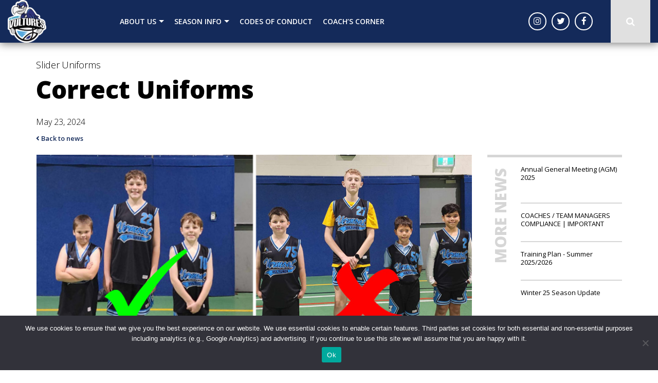

--- FILE ---
content_type: text/html; charset=UTF-8
request_url: https://vermontvultures.org.au/correct-uniforms/
body_size: 14962
content:

<!DOCTYPE html>
<html lang="en-AU" xmlns:fb="https://www.facebook.com/2008/fbml" xmlns:addthis="https://www.addthis.com/help/api-spec"  class="no-js no-svg">
	<head>
		<meta charset="UTF-8">
		<meta name="viewport" content="width=device-width, initial-scale=1">
		<link rel="profile" href="https://gmpg.org/xfn/11">
		<title>
		    Correct Uniforms &#124; Vermont Vultures Basketball Club		</title>
		<link rel="shortcut icon" href="" />
		<meta name='robots' content='max-image-preview:large' />
<link rel='dns-prefetch' href='//maxcdn.bootstrapcdn.com' />
<link rel='dns-prefetch' href='//use.fontawesome.com' />
<link rel='dns-prefetch' href='//s7.addthis.com' />
<link rel="alternate" title="oEmbed (JSON)" type="application/json+oembed" href="https://vermontvultures.org.au/wp-json/oembed/1.0/embed?url=https%3A%2F%2Fvermontvultures.org.au%2Fcorrect-uniforms%2F" />
<link rel="alternate" title="oEmbed (XML)" type="text/xml+oembed" href="https://vermontvultures.org.au/wp-json/oembed/1.0/embed?url=https%3A%2F%2Fvermontvultures.org.au%2Fcorrect-uniforms%2F&#038;format=xml" />
<style id='wp-img-auto-sizes-contain-inline-css' type='text/css'>
img:is([sizes=auto i],[sizes^="auto," i]){contain-intrinsic-size:3000px 1500px}
/*# sourceURL=wp-img-auto-sizes-contain-inline-css */
</style>
<link rel='stylesheet' id='tribe-events-pro-mini-calendar-block-styles-css' href='https://vermontvultures.org.au/wp-content/plugins/events-calendar-pro/build/css/tribe-events-pro-mini-calendar-block.css' type='text/css' media='all' />
<style id='wp-emoji-styles-inline-css' type='text/css'>

	img.wp-smiley, img.emoji {
		display: inline !important;
		border: none !important;
		box-shadow: none !important;
		height: 1em !important;
		width: 1em !important;
		margin: 0 0.07em !important;
		vertical-align: -0.1em !important;
		background: none !important;
		padding: 0 !important;
	}
/*# sourceURL=wp-emoji-styles-inline-css */
</style>
<link rel='stylesheet' id='wp-block-library-css' href='https://vermontvultures.org.au/wp-includes/css/dist/block-library/style.min.css' type='text/css' media='all' />
<style id='global-styles-inline-css' type='text/css'>
:root{--wp--preset--aspect-ratio--square: 1;--wp--preset--aspect-ratio--4-3: 4/3;--wp--preset--aspect-ratio--3-4: 3/4;--wp--preset--aspect-ratio--3-2: 3/2;--wp--preset--aspect-ratio--2-3: 2/3;--wp--preset--aspect-ratio--16-9: 16/9;--wp--preset--aspect-ratio--9-16: 9/16;--wp--preset--color--black: #000000;--wp--preset--color--cyan-bluish-gray: #abb8c3;--wp--preset--color--white: #ffffff;--wp--preset--color--pale-pink: #f78da7;--wp--preset--color--vivid-red: #cf2e2e;--wp--preset--color--luminous-vivid-orange: #ff6900;--wp--preset--color--luminous-vivid-amber: #fcb900;--wp--preset--color--light-green-cyan: #7bdcb5;--wp--preset--color--vivid-green-cyan: #00d084;--wp--preset--color--pale-cyan-blue: #8ed1fc;--wp--preset--color--vivid-cyan-blue: #0693e3;--wp--preset--color--vivid-purple: #9b51e0;--wp--preset--gradient--vivid-cyan-blue-to-vivid-purple: linear-gradient(135deg,rgb(6,147,227) 0%,rgb(155,81,224) 100%);--wp--preset--gradient--light-green-cyan-to-vivid-green-cyan: linear-gradient(135deg,rgb(122,220,180) 0%,rgb(0,208,130) 100%);--wp--preset--gradient--luminous-vivid-amber-to-luminous-vivid-orange: linear-gradient(135deg,rgb(252,185,0) 0%,rgb(255,105,0) 100%);--wp--preset--gradient--luminous-vivid-orange-to-vivid-red: linear-gradient(135deg,rgb(255,105,0) 0%,rgb(207,46,46) 100%);--wp--preset--gradient--very-light-gray-to-cyan-bluish-gray: linear-gradient(135deg,rgb(238,238,238) 0%,rgb(169,184,195) 100%);--wp--preset--gradient--cool-to-warm-spectrum: linear-gradient(135deg,rgb(74,234,220) 0%,rgb(151,120,209) 20%,rgb(207,42,186) 40%,rgb(238,44,130) 60%,rgb(251,105,98) 80%,rgb(254,248,76) 100%);--wp--preset--gradient--blush-light-purple: linear-gradient(135deg,rgb(255,206,236) 0%,rgb(152,150,240) 100%);--wp--preset--gradient--blush-bordeaux: linear-gradient(135deg,rgb(254,205,165) 0%,rgb(254,45,45) 50%,rgb(107,0,62) 100%);--wp--preset--gradient--luminous-dusk: linear-gradient(135deg,rgb(255,203,112) 0%,rgb(199,81,192) 50%,rgb(65,88,208) 100%);--wp--preset--gradient--pale-ocean: linear-gradient(135deg,rgb(255,245,203) 0%,rgb(182,227,212) 50%,rgb(51,167,181) 100%);--wp--preset--gradient--electric-grass: linear-gradient(135deg,rgb(202,248,128) 0%,rgb(113,206,126) 100%);--wp--preset--gradient--midnight: linear-gradient(135deg,rgb(2,3,129) 0%,rgb(40,116,252) 100%);--wp--preset--font-size--small: 13px;--wp--preset--font-size--medium: 20px;--wp--preset--font-size--large: 36px;--wp--preset--font-size--x-large: 42px;--wp--preset--spacing--20: 0.44rem;--wp--preset--spacing--30: 0.67rem;--wp--preset--spacing--40: 1rem;--wp--preset--spacing--50: 1.5rem;--wp--preset--spacing--60: 2.25rem;--wp--preset--spacing--70: 3.38rem;--wp--preset--spacing--80: 5.06rem;--wp--preset--shadow--natural: 6px 6px 9px rgba(0, 0, 0, 0.2);--wp--preset--shadow--deep: 12px 12px 50px rgba(0, 0, 0, 0.4);--wp--preset--shadow--sharp: 6px 6px 0px rgba(0, 0, 0, 0.2);--wp--preset--shadow--outlined: 6px 6px 0px -3px rgb(255, 255, 255), 6px 6px rgb(0, 0, 0);--wp--preset--shadow--crisp: 6px 6px 0px rgb(0, 0, 0);}:where(.is-layout-flex){gap: 0.5em;}:where(.is-layout-grid){gap: 0.5em;}body .is-layout-flex{display: flex;}.is-layout-flex{flex-wrap: wrap;align-items: center;}.is-layout-flex > :is(*, div){margin: 0;}body .is-layout-grid{display: grid;}.is-layout-grid > :is(*, div){margin: 0;}:where(.wp-block-columns.is-layout-flex){gap: 2em;}:where(.wp-block-columns.is-layout-grid){gap: 2em;}:where(.wp-block-post-template.is-layout-flex){gap: 1.25em;}:where(.wp-block-post-template.is-layout-grid){gap: 1.25em;}.has-black-color{color: var(--wp--preset--color--black) !important;}.has-cyan-bluish-gray-color{color: var(--wp--preset--color--cyan-bluish-gray) !important;}.has-white-color{color: var(--wp--preset--color--white) !important;}.has-pale-pink-color{color: var(--wp--preset--color--pale-pink) !important;}.has-vivid-red-color{color: var(--wp--preset--color--vivid-red) !important;}.has-luminous-vivid-orange-color{color: var(--wp--preset--color--luminous-vivid-orange) !important;}.has-luminous-vivid-amber-color{color: var(--wp--preset--color--luminous-vivid-amber) !important;}.has-light-green-cyan-color{color: var(--wp--preset--color--light-green-cyan) !important;}.has-vivid-green-cyan-color{color: var(--wp--preset--color--vivid-green-cyan) !important;}.has-pale-cyan-blue-color{color: var(--wp--preset--color--pale-cyan-blue) !important;}.has-vivid-cyan-blue-color{color: var(--wp--preset--color--vivid-cyan-blue) !important;}.has-vivid-purple-color{color: var(--wp--preset--color--vivid-purple) !important;}.has-black-background-color{background-color: var(--wp--preset--color--black) !important;}.has-cyan-bluish-gray-background-color{background-color: var(--wp--preset--color--cyan-bluish-gray) !important;}.has-white-background-color{background-color: var(--wp--preset--color--white) !important;}.has-pale-pink-background-color{background-color: var(--wp--preset--color--pale-pink) !important;}.has-vivid-red-background-color{background-color: var(--wp--preset--color--vivid-red) !important;}.has-luminous-vivid-orange-background-color{background-color: var(--wp--preset--color--luminous-vivid-orange) !important;}.has-luminous-vivid-amber-background-color{background-color: var(--wp--preset--color--luminous-vivid-amber) !important;}.has-light-green-cyan-background-color{background-color: var(--wp--preset--color--light-green-cyan) !important;}.has-vivid-green-cyan-background-color{background-color: var(--wp--preset--color--vivid-green-cyan) !important;}.has-pale-cyan-blue-background-color{background-color: var(--wp--preset--color--pale-cyan-blue) !important;}.has-vivid-cyan-blue-background-color{background-color: var(--wp--preset--color--vivid-cyan-blue) !important;}.has-vivid-purple-background-color{background-color: var(--wp--preset--color--vivid-purple) !important;}.has-black-border-color{border-color: var(--wp--preset--color--black) !important;}.has-cyan-bluish-gray-border-color{border-color: var(--wp--preset--color--cyan-bluish-gray) !important;}.has-white-border-color{border-color: var(--wp--preset--color--white) !important;}.has-pale-pink-border-color{border-color: var(--wp--preset--color--pale-pink) !important;}.has-vivid-red-border-color{border-color: var(--wp--preset--color--vivid-red) !important;}.has-luminous-vivid-orange-border-color{border-color: var(--wp--preset--color--luminous-vivid-orange) !important;}.has-luminous-vivid-amber-border-color{border-color: var(--wp--preset--color--luminous-vivid-amber) !important;}.has-light-green-cyan-border-color{border-color: var(--wp--preset--color--light-green-cyan) !important;}.has-vivid-green-cyan-border-color{border-color: var(--wp--preset--color--vivid-green-cyan) !important;}.has-pale-cyan-blue-border-color{border-color: var(--wp--preset--color--pale-cyan-blue) !important;}.has-vivid-cyan-blue-border-color{border-color: var(--wp--preset--color--vivid-cyan-blue) !important;}.has-vivid-purple-border-color{border-color: var(--wp--preset--color--vivid-purple) !important;}.has-vivid-cyan-blue-to-vivid-purple-gradient-background{background: var(--wp--preset--gradient--vivid-cyan-blue-to-vivid-purple) !important;}.has-light-green-cyan-to-vivid-green-cyan-gradient-background{background: var(--wp--preset--gradient--light-green-cyan-to-vivid-green-cyan) !important;}.has-luminous-vivid-amber-to-luminous-vivid-orange-gradient-background{background: var(--wp--preset--gradient--luminous-vivid-amber-to-luminous-vivid-orange) !important;}.has-luminous-vivid-orange-to-vivid-red-gradient-background{background: var(--wp--preset--gradient--luminous-vivid-orange-to-vivid-red) !important;}.has-very-light-gray-to-cyan-bluish-gray-gradient-background{background: var(--wp--preset--gradient--very-light-gray-to-cyan-bluish-gray) !important;}.has-cool-to-warm-spectrum-gradient-background{background: var(--wp--preset--gradient--cool-to-warm-spectrum) !important;}.has-blush-light-purple-gradient-background{background: var(--wp--preset--gradient--blush-light-purple) !important;}.has-blush-bordeaux-gradient-background{background: var(--wp--preset--gradient--blush-bordeaux) !important;}.has-luminous-dusk-gradient-background{background: var(--wp--preset--gradient--luminous-dusk) !important;}.has-pale-ocean-gradient-background{background: var(--wp--preset--gradient--pale-ocean) !important;}.has-electric-grass-gradient-background{background: var(--wp--preset--gradient--electric-grass) !important;}.has-midnight-gradient-background{background: var(--wp--preset--gradient--midnight) !important;}.has-small-font-size{font-size: var(--wp--preset--font-size--small) !important;}.has-medium-font-size{font-size: var(--wp--preset--font-size--medium) !important;}.has-large-font-size{font-size: var(--wp--preset--font-size--large) !important;}.has-x-large-font-size{font-size: var(--wp--preset--font-size--x-large) !important;}
/*# sourceURL=global-styles-inline-css */
</style>

<style id='classic-theme-styles-inline-css' type='text/css'>
/*! This file is auto-generated */
.wp-block-button__link{color:#fff;background-color:#32373c;border-radius:9999px;box-shadow:none;text-decoration:none;padding:calc(.667em + 2px) calc(1.333em + 2px);font-size:1.125em}.wp-block-file__button{background:#32373c;color:#fff;text-decoration:none}
/*# sourceURL=/wp-includes/css/classic-themes.min.css */
</style>
<link rel='stylesheet' id='cookie-notice-front-css' href='https://vermontvultures.org.au/wp-content/plugins/cookie-notice/css/front.min.css' type='text/css' media='all' />
<link rel='stylesheet' id='responsive-style-css' href='https://vermontvultures.org.au/wp-content/themes/bronze/core/css/bootstrap.min.css' type='text/css' media='all' />
<link rel='stylesheet' id='responsive-child-style-css' href='https://vermontvultures.org.au/wp-content/themes/bronze/core/css/app.css' type='text/css' media='all' />
<link rel='stylesheet' id='responsive-slick-style-css' href='https://vermontvultures.org.au/wp-content/themes/bronze/core/css/slick.css' type='text/css' media='all' />
<link rel='stylesheet' id='responsive-fontawesome-style-css' href='https://use.fontawesome.com/releases/v5.3.1/css/all.css' type='text/css' media='all' />
<link rel='stylesheet' id='custom-style-css' href='https://vermontvultures.org.au/wp-content/themes/custom-styles-1.css' type='text/css' media='all' />
<link rel='stylesheet' id='addthis_all_pages-css' href='https://vermontvultures.org.au/wp-content/plugins/addthis/frontend/build/addthis_wordpress_public.min.css' type='text/css' media='all' />
<link rel='stylesheet' id='googleFonts-css' href='https://fonts.googleapis.com/css?family=Open+Sans%3A300%2C400%2C600%2C700%2C800&#038;ver=6.9' type='text/css' media='all' />
<script type="text/javascript" id="cookie-notice-front-js-before">
/* <![CDATA[ */
var cnArgs = {"ajaxUrl":"https:\/\/vermontvultures.org.au\/wp-admin\/admin-ajax.php","nonce":"b3f14548d2","hideEffect":"slide","position":"bottom","onScroll":false,"onScrollOffset":100,"onClick":false,"cookieName":"cookie_notice_accepted","cookieTime":31536000,"cookieTimeRejected":2592000,"globalCookie":false,"redirection":false,"cache":true,"revokeCookies":false,"revokeCookiesOpt":"automatic"};

//# sourceURL=cookie-notice-front-js-before
/* ]]> */
</script>
<script type="text/javascript" src="https://vermontvultures.org.au/wp-content/plugins/cookie-notice/js/front.min.js" id="cookie-notice-front-js"></script>
<script type="text/javascript" src="https://vermontvultures.org.au/wp-includes/js/jquery/jquery.min.js" id="jquery-core-js"></script>
<script type="text/javascript" src="https://vermontvultures.org.au/wp-includes/js/jquery/jquery-migrate.min.js" id="jquery-migrate-js"></script>
<script type="text/javascript" src="https://vermontvultures.org.au/wp-content/themes/bronze/core/js/jquery.flexisel.js" id="flexisel-js"></script>
<script type="text/javascript" src="https://vermontvultures.org.au/wp-content/themes/bronze/core/js/jquery.matchHeight-min.js" id="match-height-js"></script>
<link rel="https://api.w.org/" href="https://vermontvultures.org.au/wp-json/" /><link rel="alternate" title="JSON" type="application/json" href="https://vermontvultures.org.au/wp-json/wp/v2/posts/2685" /><link rel="EditURI" type="application/rsd+xml" title="RSD" href="https://vermontvultures.org.au/xmlrpc.php?rsd" />
<meta name="generator" content="WordPress 6.9" />
<link rel="canonical" href="https://vermontvultures.org.au/correct-uniforms/" />
<link rel='shortlink' href='https://vermontvultures.org.au/?p=2685' />
<!-- Stream WordPress user activity plugin v4.1.1 -->
<meta name="tec-api-version" content="v1"><meta name="tec-api-origin" content="https://vermontvultures.org.au"><link rel="alternate" href="https://vermontvultures.org.au/wp-json/tribe/events/v1/" /><link rel="icon" href="https://vermontvultures.org.au/wp-content/uploads/2020/08/cropped-VV-Logo-32x32.jpg" sizes="32x32" />
<link rel="icon" href="https://vermontvultures.org.au/wp-content/uploads/2020/08/cropped-VV-Logo-192x192.jpg" sizes="192x192" />
<link rel="apple-touch-icon" href="https://vermontvultures.org.au/wp-content/uploads/2020/08/cropped-VV-Logo-180x180.jpg" />
<meta name="msapplication-TileImage" content="https://vermontvultures.org.au/wp-content/uploads/2020/08/cropped-VV-Logo-270x270.jpg" />
		<!-- <script type="text/javascript" src="https://websites.sportstg.com/nf/elite.cgi?e=371&d=Setup&p=elite_internal&s=elite"></script> -->
				<!-- Hotjar Tracking Code for GameDay Websites -->
		<script>
		    (function(h,o,t,j,a,r){
		        h.hj=h.hj||function(){(h.hj.q=h.hj.q||[]).push(arguments)};
		        h._hjSettings={hjid:1950121,hjsv:6};
		        a=o.getElementsByTagName('head')[0];
		        r=o.createElement('script');r.async=1;
		        r.src=t+h._hjSettings.hjid+j+h._hjSettings.hjsv;
		        a.appendChild(r);
		    })(window,document,'https://static.hotjar.com/c/hotjar-','.js?sv=');
		</script>
	</head>
	<div id="nav-mobile-site-overlay"></div>
	<body class="cbp-spmenu-push">
		<div class="header primary-colour-bg cbp-af-header">
			<div class="header-inner">
				<div class="container container-lg">
					<div class="row">
						<div class="col-2 col-sm-1 col-md-2" id="showLeftPush"><i class="fa fa-bars" aria-hidden="true"></i></div>
						<nav class="cbp-spmenu cbp-spmenu-vertical cbp-spmenu-left" id="cbp-spmenu-s1">
														<div class="main-nav"><ul id="menu-main-menu" class="menu"><li id="menu-item-145" class="menu-item menu-item-type-post_type menu-item-object-page menu-item-has-children menu-item-145"><a href="https://vermontvultures.org.au/about-us/">About Us</a>
<ul class="sub-menu">
	<li id="menu-item-775" class="menu-item menu-item-type-post_type menu-item-object-page menu-item-775"><a href="https://vermontvultures.org.au/training/">Training</a></li>
	<li id="menu-item-798" class="menu-item menu-item-type-post_type menu-item-object-page menu-item-798"><a href="https://vermontvultures.org.au/uniforms/">Uniforms</a></li>
	<li id="menu-item-1524" class="menu-item menu-item-type-post_type menu-item-object-page menu-item-1524"><a href="https://vermontvultures.org.au/team-selection/">Team Selection</a></li>
	<li id="menu-item-886" class="menu-item menu-item-type-post_type menu-item-object-page menu-item-886"><a href="https://vermontvultures.org.au/clearances/">Clearances</a></li>
	<li id="menu-item-897" class="menu-item menu-item-type-post_type menu-item-object-page menu-item-897"><a href="https://vermontvultures.org.au/child-safety/">Child Safety</a></li>
	<li id="menu-item-906" class="menu-item menu-item-type-post_type menu-item-object-page menu-item-906"><a href="https://vermontvultures.org.au/latest-news/">Latest News</a></li>
	<li id="menu-item-1041" class="menu-item menu-item-type-post_type menu-item-object-page menu-item-has-children menu-item-1041"><a href="https://vermontvultures.org.au/honour-board/">Honour Board</a>
	<ul class="sub-menu">
		<li id="menu-item-1046" class="menu-item menu-item-type-post_type menu-item-object-page menu-item-1046"><a href="https://vermontvultures.org.au/andrew-halsall-coaching-award/">Andrew Halsall Coaching Award</a></li>
		<li id="menu-item-2401" class="menu-item menu-item-type-post_type menu-item-object-page menu-item-2401"><a href="https://vermontvultures.org.au/club-level-awards/carly-wilson-player-award/">Carly Wilson Player Award</a></li>
		<li id="menu-item-2400" class="menu-item menu-item-type-post_type menu-item-object-page menu-item-2400"><a href="https://vermontvultures.org.au/club-level-awards/jason-smith-player-award/">Jason Smith Player Award</a></li>
		<li id="menu-item-1049" class="menu-item menu-item-type-post_type menu-item-object-page menu-item-1049"><a href="https://vermontvultures.org.au/club-level-awards/jack-nicey-award/">Jack Nicey  ‘Spirit of Vultures’  Award</a></li>
		<li id="menu-item-2402" class="menu-item menu-item-type-post_type menu-item-object-page menu-item-2402"><a href="https://vermontvultures.org.au/club-level-awards/jephcott-junior-coach-award/">Jephcott Junior Coach Award</a></li>
		<li id="menu-item-987" class="menu-item menu-item-type-post_type menu-item-object-page menu-item-987"><a href="https://vermontvultures.org.au/life-members/">Life Members</a></li>
		<li id="menu-item-1054" class="menu-item menu-item-type-post_type menu-item-object-page menu-item-1054"><a href="https://vermontvultures.org.au/past-committee/">Past Committee</a></li>
	</ul>
</li>
	<li id="menu-item-1261" class="menu-item menu-item-type-post_type menu-item-object-page menu-item-has-children menu-item-1261"><a href="https://vermontvultures.org.au/committee/">Committee</a>
	<ul class="sub-menu">
		<li id="menu-item-1092" class="menu-item menu-item-type-post_type menu-item-object-page menu-item-1092"><a href="https://vermontvultures.org.au/current-committee/">Current Committee</a></li>
		<li id="menu-item-1262" class="menu-item menu-item-type-post_type menu-item-object-page menu-item-has-children menu-item-1262"><a href="https://vermontvultures.org.au/committee-role-descriptions/">Committee Role Descriptions</a>
		<ul class="sub-menu">
			<li id="menu-item-2544" class="menu-item menu-item-type-custom menu-item-object-custom menu-item-2544"><a href="http://vermontvultures.org.au/wp-content/uploads/2024/01/Vermont_Vultures_-Awards-Assistant_Position_Description.pdf">Awards Assistant</a></li>
			<li id="menu-item-1296" class="menu-item menu-item-type-custom menu-item-object-custom menu-item-1296"><a target="_blank" href="http://vermontvultures.org.au/wp-content/uploads/2023/12/Vermont_Vultures_-Basketball-Operations_Position_Description.pdf">Basketball Operations Officer</a></li>
			<li id="menu-item-2543" class="menu-item menu-item-type-custom menu-item-object-custom menu-item-2543"><a href="http://vermontvultures.org.au/wp-content/uploads/2024/01/Vermont_Vultures_-Brand-and-Communications_Position_Description.pdf">Brand and Communications Manager</a></li>
			<li id="menu-item-1295" class="menu-item menu-item-type-custom menu-item-object-custom menu-item-1295"><a target="_blank" href="http://vermontvultures.org.au/wp-content/uploads/2023/12/Vermont_Vultures_-Child-Safety_Position_Description.pdf">Child Safety Officer</a></li>
			<li id="menu-item-1297" class="menu-item menu-item-type-custom menu-item-object-custom menu-item-1297"><a target="_blank" href="http://vermontvultures.org.au/wp-content/uploads/2023/12/Vermont-Vultures-Role-description-Coaching-Admin.pdf">Coaching Admin</a></li>
			<li id="menu-item-2532" class="menu-item menu-item-type-custom menu-item-object-custom menu-item-2532"><a href="http://vermontvultures.org.au/wp-content/uploads/2024/01/Vermont-Vultures-Role-description-Coaching-Coordinator-2023.pdf">Coaching Coordinator</a></li>
			<li id="menu-item-2542" class="menu-item menu-item-type-custom menu-item-object-custom menu-item-2542"><a href="http://vermontvultures.org.au/wp-content/uploads/2024/01/Vermont_Vultures_-Family-Engagement_Position_Description.pdf">Family Engagement Officer</a></li>
			<li id="menu-item-1299" class="menu-item menu-item-type-custom menu-item-object-custom menu-item-1299"><a target="_blank" href="http://vermontvultures.org.au/wp-content/uploads/2023/12/Vermont_Vultures_-President_Description.pdf">President</a></li>
			<li id="menu-item-1298" class="menu-item menu-item-type-custom menu-item-object-custom menu-item-1298"><a target="_blank" href="http://vermontvultures.org.au/wp-content/uploads/2023/12/Vermont_Vultures_-Registrar_Position_Description.pdf">Registrar</a></li>
			<li id="menu-item-1300" class="menu-item menu-item-type-custom menu-item-object-custom menu-item-1300"><a target="_blank" href="http://vermontvultures.org.au/wp-content/uploads/2023/12/Vermont_Vultures_-Secretary_Description.pdf">Secretary</a></li>
			<li id="menu-item-1302" class="menu-item menu-item-type-custom menu-item-object-custom menu-item-1302"><a target="_blank" href="http://vermontvultures.org.au/wp-content/uploads/2023/12/Vermont_Vultures_-Strategic-Partnerships_Position_Description.pdf">Strategic Partnerships</a></li>
			<li id="menu-item-1303" class="menu-item menu-item-type-custom menu-item-object-custom menu-item-1303"><a target="_blank" href="http://vermontvultures.org.au/wp-content/uploads/2023/12/Vermont_Vultures_-Treasurer_Position_Description.pdf">Treasurer</a></li>
			<li id="menu-item-1304" class="menu-item menu-item-type-custom menu-item-object-custom menu-item-1304"><a target="_blank" href="http://vermontvultures.org.au/wp-content/uploads/2023/12/Vermont_Vultures_-Uniforms-Coordinator_Position_Description.pdf">Uniforms Coordinator</a></li>
			<li id="menu-item-1305" class="menu-item menu-item-type-custom menu-item-object-custom menu-item-1305"><a target="_blank" href="http://vermontvultures.org.au/wp-content/uploads/2023/12/Vermont_Vultures_-Venues-Coordinator_Description.pdf">Venues Coordinator</a></li>
			<li id="menu-item-1306" class="menu-item menu-item-type-custom menu-item-object-custom menu-item-1306"><a target="_blank" href="http://vermontvultures.org.au/wp-content/uploads/2023/12/Vermont_Vultures_-Vice-President_Description.pdf">Vice President</a></li>
			<li id="menu-item-2541" class="menu-item menu-item-type-custom menu-item-object-custom menu-item-2541"><a href="http://vermontvultures.org.au/wp-content/uploads/2024/01/Vermont_Vultures_-Website-Coordinator_Position_Description-.pdf">Website Coordinator</a></li>
		</ul>
</li>
	</ul>
</li>
	<li id="menu-item-890" class="menu-item menu-item-type-post_type menu-item-object-page menu-item-has-children menu-item-890"><a href="https://vermontvultures.org.au/policies-forms/">Policies &#038; Forms</a>
	<ul class="sub-menu">
		<li id="menu-item-1037" class="menu-item menu-item-type-custom menu-item-object-custom menu-item-1037"><a target="_blank" href="http://vermontvultures.org.au/wp-content/uploads/2025/10/Vermont-Vultures-Basketball-Club-Child-Safety-Policy-2025.pdf">Child Safety Policy</a></li>
		<li id="menu-item-1034" class="menu-item menu-item-type-custom menu-item-object-custom menu-item-1034"><a href="http://vermontvultures.org.au/wp-content/uploads/2023/10/Vermont_Vultures_-_Play-outside-of-age-group-Revised-Oct-2023-.pdf">Play Outside of Age Group Policy</a></li>
		<li id="menu-item-1033" class="menu-item menu-item-type-custom menu-item-object-custom menu-item-1033"><a href="http://vermontvultures.org.au/wp-content/uploads/2023/10/2.-Vermont-Vultures-Coaching-Policy-1.2-Revision-Date-Oct-2023.pdf">Coaching Policy</a></li>
		<li id="menu-item-1149" class="menu-item menu-item-type-custom menu-item-object-custom menu-item-1149"><a target="_blank" href="https://www.workingwithchildren.vic.gov.au/">Working with Children</a></li>
		<li id="menu-item-2960" class="menu-item menu-item-type-post_type menu-item-object-page menu-item-2960"><a href="https://vermontvultures.org.au/vermont-vultures-refund-policy/">Vermont Vultures Refund Policy</a></li>
		<li id="menu-item-1144" class="menu-item menu-item-type-custom menu-item-object-custom menu-item-1144"><a href="http://vermontvultures.org.au/wp-content/uploads/2020/09/Vermont-Vultures-Constitution.pdf">Vermont Vultures Constitution</a></li>
		<li id="menu-item-2912" class="menu-item menu-item-type-post_type menu-item-object-page menu-item-2912"><a href="https://vermontvultures.org.au/vermont-vultures-training-heat-policy/">Vermont Vultures Training – Heat Policy</a></li>
	</ul>
</li>
	<li id="menu-item-1095" class="menu-item menu-item-type-post_type menu-item-object-page menu-item-1095"><a href="https://vermontvultures.org.au/sponsorship/">Sponsorship</a></li>
	<li id="menu-item-2876" class="menu-item menu-item-type-post_type menu-item-object-page menu-item-2876"><a href="https://vermontvultures.org.au/annual-reports/">Annual Reports</a></li>
	<li id="menu-item-1038" class="menu-item menu-item-type-post_type menu-item-object-page menu-item-1038"><a href="https://vermontvultures.org.au/about-us/">About Us</a></li>
	<li id="menu-item-866" class="menu-item menu-item-type-post_type menu-item-object-page menu-item-866"><a href="https://vermontvultures.org.au/contact-us/">Contact Us</a></li>
</ul>
</li>
<li id="menu-item-2127" class="menu-item menu-item-type-custom menu-item-object-custom menu-item-has-children menu-item-2127"><a href="#">Season Info</a>
<ul class="sub-menu">
	<li id="menu-item-3014" class="menu-item menu-item-type-custom menu-item-object-custom menu-item-has-children menu-item-3014"><a href="#">Summer 25/26</a>
	<ul class="sub-menu">
		<li id="menu-item-3013" class="menu-item menu-item-type-post_type menu-item-object-page menu-item-3013"><a href="https://vermontvultures.org.au/registration-summer-2025-2026/">Registration – Summer 2025 / 2026</a></li>
		<li id="menu-item-3025" class="menu-item menu-item-type-post_type menu-item-object-page menu-item-3025"><a href="https://vermontvultures.org.au/season-dates-summer-2025-2026/">Season Dates – Summer 2025/2026</a></li>
		<li id="menu-item-3049" class="menu-item menu-item-type-post_type menu-item-object-page menu-item-3049"><a href="https://vermontvultures.org.au/training-plan-summer-2025-2026/">Training Plan – Summer 2025/2026</a></li>
	</ul>
</li>
	<li id="menu-item-2557" class="menu-item menu-item-type-custom menu-item-object-custom menu-item-has-children menu-item-2557"><a href="#">Previous Seasons</a>
	<ul class="sub-menu">
		<li id="menu-item-2748" class="menu-item menu-item-type-custom menu-item-object-custom menu-item-has-children menu-item-2748"><a href="#">Winter 2025</a>
		<ul class="sub-menu">
			<li id="menu-item-2770" class="menu-item menu-item-type-custom menu-item-object-custom menu-item-2770"><a href="https://vermontvultures.org.au/season-info/season-dates-winter-2025/">Season Dates &#8211; Winter 2025</a></li>
		</ul>
</li>
		<li id="menu-item-2905" class="menu-item menu-item-type-custom menu-item-object-custom menu-item-home menu-item-has-children menu-item-2905"><a href="https://vermontvultures.org.au/#">Summer 24/25</a>
		<ul class="sub-menu">
			<li id="menu-item-2904" class="menu-item menu-item-type-post_type menu-item-object-page menu-item-2904"><a href="https://vermontvultures.org.au/season-info/season-dates-summer-2024-2025/">Season Dates – Summer 2024/2025</a></li>
		</ul>
</li>
		<li id="menu-item-2556" class="menu-item menu-item-type-custom menu-item-object-custom menu-item-has-children menu-item-2556"><a href="#">Winter 2024</a>
		<ul class="sub-menu">
			<li id="menu-item-2634" class="menu-item menu-item-type-post_type menu-item-object-page menu-item-2634"><a href="https://vermontvultures.org.au/season-info/season-dates-winter-2024/">Season Dates – Winter 2024</a></li>
		</ul>
</li>
		<li id="menu-item-2244" class="menu-item menu-item-type-custom menu-item-object-custom menu-item-has-children menu-item-2244"><a href="#">Summer 23/24</a>
		<ul class="sub-menu">
			<li id="menu-item-2248" class="menu-item menu-item-type-post_type menu-item-object-page menu-item-2248"><a href="https://vermontvultures.org.au/season-info/season-dates-summer-23-24/">Season Dates – Summer 23-24</a></li>
		</ul>
</li>
		<li id="menu-item-2092" class="menu-item menu-item-type-custom menu-item-object-custom menu-item-has-children menu-item-2092"><a href="#">Winter 2023</a>
		<ul class="sub-menu">
			<li id="menu-item-855" class="menu-item menu-item-type-post_type menu-item-object-page menu-item-855"><a href="https://vermontvultures.org.au/season-info/season-dates/">Season Dates – Winter 2023</a></li>
			<li id="menu-item-2130" class="menu-item menu-item-type-custom menu-item-object-custom menu-item-2130"><a href="https://www.playhq.com/basketball-victoria/org/melbourne-east-basketball-association-meba/junior-domestic-saturday-competition-gebc-winter-2023/d5de34ec">Fixture &#8211; Saturday &#8211; Winter 2023</a></li>
		</ul>
</li>
	</ul>
</li>
	<li id="menu-item-2915" class="menu-item menu-item-type-post_type menu-item-object-page menu-item-2915"><a href="https://vermontvultures.org.au/awards-2025/">Awards 2025</a></li>
	<li id="menu-item-2762" class="menu-item menu-item-type-custom menu-item-object-custom menu-item-2762"><a href="https://vermontvultures.org.au/season-info/registration-winter-2025/">Fees</a></li>
	<li id="menu-item-2329" class="menu-item menu-item-type-post_type menu-item-object-page menu-item-2329"><a href="https://vermontvultures.org.au/uniforms/">Uniforms</a></li>
	<li id="menu-item-2594" class="menu-item menu-item-type-custom menu-item-object-custom menu-item-2594"><a href="https://vermontvultures.org.au/registration-summer-2025-2026/">Registration</a></li>
	<li id="menu-item-1119" class="menu-item menu-item-type-post_type menu-item-object-page menu-item-1119"><a href="https://vermontvultures.org.au/playing-days/">Playing Days</a></li>
	<li id="menu-item-1227" class="menu-item menu-item-type-post_type menu-item-object-page menu-item-1227"><a href="https://vermontvultures.org.au/covid19-safe-protocols/">COVID19-Safe Protocols</a></li>
	<li id="menu-item-1162" class="menu-item menu-item-type-custom menu-item-object-custom menu-item-1162"><a href="https://vermontvultures.org.au/age-group-grid/">Age Group Grid</a></li>
	<li id="menu-item-924" class="menu-item menu-item-type-post_type menu-item-object-page menu-item-924"><a href="https://vermontvultures.org.au/managers-faq/">Team Manager’s FAQ</a></li>
	<li id="menu-item-1403" class="menu-item menu-item-type-custom menu-item-object-custom menu-item-1403"><a href="http://vermontvultures.org.au/wp-content/uploads/2021/01/PlayHQ_Electronic_Scoring_Guide.pdf">PlayHQ Stadium Scoring Guide</a></li>
	<li id="menu-item-1141" class="menu-item menu-item-type-custom menu-item-object-custom menu-item-1141"><a href="https://www.nunawadingbasketball.com.au/junior-domestic-competition/">Junior Domestic Competition By Laws</a></li>
	<li id="menu-item-1143" class="menu-item menu-item-type-custom menu-item-object-custom menu-item-1143"><a href="https://vermontvultures.org.au/fill-in-rules-and-matrix/">Fill In Rules and Matrix</a></li>
	<li id="menu-item-3089" class="menu-item menu-item-type-post_type menu-item-object-page menu-item-3089"><a href="https://vermontvultures.org.au/walkover-forfeit-guide-via-teampay/">Walkover/Forfeit guide – via TeamPay</a></li>
</ul>
</li>
<li id="menu-item-839" class="menu-item menu-item-type-post_type menu-item-object-page menu-item-839"><a href="https://vermontvultures.org.au/codes-of-conduct/">Codes of Conduct</a></li>
<li id="menu-item-852" class="menu-item menu-item-type-post_type menu-item-object-page menu-item-852"><a href="https://vermontvultures.org.au/coachs-corner/">Coach’s Corner</a></li>
</ul></div>							<div class="social-links-wrap">
				    												<div class="social-link-item">
										<a href="https://www.facebook.com/vermontvulturesbasketballclub" target="_blank"><i class="fa fa-facebook-f" aria-hidden="true"></i></a>
									</div>
																									<div class="social-link-item">
										<a href="https://twitter.com/VermontVultures" target="_blank"><i class="fa fa-twitter" aria-hidden="true"></i></a>
									</div>
																									<div class="social-link-item">
										<a href="https://instagram.com/vulturesbasketball/" target="_blank"><i class="fa fa-instagram" aria-hidden="true"></i></a>
									</div>
																				    		</div>
						</nav>
						<div class="col-8 col-sm-4 col-md-5 col-lg-2 col-xl-2 header-logo-wrap">
																<div class="large-logo">
										<a href="http://vermontvultures.org.au/">
											<img width="75" height="83" src="https://vermontvultures.org.au/wp-content/uploads/2023/10/Vermont-Vultures-Logo-2023-White-Halo-75x83.png" class="attachment-large-logo size-large-logo" alt="" decoding="async" srcset="https://vermontvultures.org.au/wp-content/uploads/2023/10/Vermont-Vultures-Logo-2023-White-Halo-75x83.png 75w, https://vermontvultures.org.au/wp-content/uploads/2023/10/Vermont-Vultures-Logo-2023-White-Halo-271x300.png 271w, https://vermontvultures.org.au/wp-content/uploads/2023/10/Vermont-Vultures-Logo-2023-White-Halo-45x50.png 45w, https://vermontvultures.org.au/wp-content/uploads/2023/10/Vermont-Vultures-Logo-2023-White-Halo-90x100.png 90w, https://vermontvultures.org.au/wp-content/uploads/2023/10/Vermont-Vultures-Logo-2023-White-Halo-180x200.png 180w, https://vermontvultures.org.au/wp-content/uploads/2023/10/Vermont-Vultures-Logo-2023-White-Halo.png 514w" sizes="(max-width: 75px) 100vw, 75px" />										</a>
									</div>
																					</div>
													<div class="col-sm-6 col-md-6 col-lg-7 col-xl-7 header-nav-wrap">
													<div id="main-nav-shorten" class="main-nav"><ul id="menu-main-menu-1" class="menu"><li class="menu-item menu-item-type-post_type menu-item-object-page menu-item-has-children menu-item-145"><a href="https://vermontvultures.org.au/about-us/">About Us</a>
<ul class="sub-menu">
	<li class="menu-item menu-item-type-post_type menu-item-object-page menu-item-775"><a href="https://vermontvultures.org.au/training/">Training</a></li>
	<li class="menu-item menu-item-type-post_type menu-item-object-page menu-item-798"><a href="https://vermontvultures.org.au/uniforms/">Uniforms</a></li>
	<li class="menu-item menu-item-type-post_type menu-item-object-page menu-item-1524"><a href="https://vermontvultures.org.au/team-selection/">Team Selection</a></li>
	<li class="menu-item menu-item-type-post_type menu-item-object-page menu-item-886"><a href="https://vermontvultures.org.au/clearances/">Clearances</a></li>
	<li class="menu-item menu-item-type-post_type menu-item-object-page menu-item-897"><a href="https://vermontvultures.org.au/child-safety/">Child Safety</a></li>
	<li class="menu-item menu-item-type-post_type menu-item-object-page menu-item-906"><a href="https://vermontvultures.org.au/latest-news/">Latest News</a></li>
	<li class="menu-item menu-item-type-post_type menu-item-object-page menu-item-has-children menu-item-1041"><a href="https://vermontvultures.org.au/honour-board/">Honour Board</a>
	<ul class="sub-menu">
		<li class="menu-item menu-item-type-post_type menu-item-object-page menu-item-1046"><a href="https://vermontvultures.org.au/andrew-halsall-coaching-award/">Andrew Halsall Coaching Award</a></li>
		<li class="menu-item menu-item-type-post_type menu-item-object-page menu-item-2401"><a href="https://vermontvultures.org.au/club-level-awards/carly-wilson-player-award/">Carly Wilson Player Award</a></li>
		<li class="menu-item menu-item-type-post_type menu-item-object-page menu-item-2400"><a href="https://vermontvultures.org.au/club-level-awards/jason-smith-player-award/">Jason Smith Player Award</a></li>
		<li class="menu-item menu-item-type-post_type menu-item-object-page menu-item-1049"><a href="https://vermontvultures.org.au/club-level-awards/jack-nicey-award/">Jack Nicey  ‘Spirit of Vultures’  Award</a></li>
		<li class="menu-item menu-item-type-post_type menu-item-object-page menu-item-2402"><a href="https://vermontvultures.org.au/club-level-awards/jephcott-junior-coach-award/">Jephcott Junior Coach Award</a></li>
		<li class="menu-item menu-item-type-post_type menu-item-object-page menu-item-987"><a href="https://vermontvultures.org.au/life-members/">Life Members</a></li>
		<li class="menu-item menu-item-type-post_type menu-item-object-page menu-item-1054"><a href="https://vermontvultures.org.au/past-committee/">Past Committee</a></li>
	</ul>
</li>
	<li class="menu-item menu-item-type-post_type menu-item-object-page menu-item-has-children menu-item-1261"><a href="https://vermontvultures.org.au/committee/">Committee</a>
	<ul class="sub-menu">
		<li class="menu-item menu-item-type-post_type menu-item-object-page menu-item-1092"><a href="https://vermontvultures.org.au/current-committee/">Current Committee</a></li>
		<li class="menu-item menu-item-type-post_type menu-item-object-page menu-item-has-children menu-item-1262"><a href="https://vermontvultures.org.au/committee-role-descriptions/">Committee Role Descriptions</a>
		<ul class="sub-menu">
			<li class="menu-item menu-item-type-custom menu-item-object-custom menu-item-2544"><a href="http://vermontvultures.org.au/wp-content/uploads/2024/01/Vermont_Vultures_-Awards-Assistant_Position_Description.pdf">Awards Assistant</a></li>
			<li class="menu-item menu-item-type-custom menu-item-object-custom menu-item-1296"><a target="_blank" href="http://vermontvultures.org.au/wp-content/uploads/2023/12/Vermont_Vultures_-Basketball-Operations_Position_Description.pdf">Basketball Operations Officer</a></li>
			<li class="menu-item menu-item-type-custom menu-item-object-custom menu-item-2543"><a href="http://vermontvultures.org.au/wp-content/uploads/2024/01/Vermont_Vultures_-Brand-and-Communications_Position_Description.pdf">Brand and Communications Manager</a></li>
			<li class="menu-item menu-item-type-custom menu-item-object-custom menu-item-1295"><a target="_blank" href="http://vermontvultures.org.au/wp-content/uploads/2023/12/Vermont_Vultures_-Child-Safety_Position_Description.pdf">Child Safety Officer</a></li>
			<li class="menu-item menu-item-type-custom menu-item-object-custom menu-item-1297"><a target="_blank" href="http://vermontvultures.org.au/wp-content/uploads/2023/12/Vermont-Vultures-Role-description-Coaching-Admin.pdf">Coaching Admin</a></li>
			<li class="menu-item menu-item-type-custom menu-item-object-custom menu-item-2532"><a href="http://vermontvultures.org.au/wp-content/uploads/2024/01/Vermont-Vultures-Role-description-Coaching-Coordinator-2023.pdf">Coaching Coordinator</a></li>
			<li class="menu-item menu-item-type-custom menu-item-object-custom menu-item-2542"><a href="http://vermontvultures.org.au/wp-content/uploads/2024/01/Vermont_Vultures_-Family-Engagement_Position_Description.pdf">Family Engagement Officer</a></li>
			<li class="menu-item menu-item-type-custom menu-item-object-custom menu-item-1299"><a target="_blank" href="http://vermontvultures.org.au/wp-content/uploads/2023/12/Vermont_Vultures_-President_Description.pdf">President</a></li>
			<li class="menu-item menu-item-type-custom menu-item-object-custom menu-item-1298"><a target="_blank" href="http://vermontvultures.org.au/wp-content/uploads/2023/12/Vermont_Vultures_-Registrar_Position_Description.pdf">Registrar</a></li>
			<li class="menu-item menu-item-type-custom menu-item-object-custom menu-item-1300"><a target="_blank" href="http://vermontvultures.org.au/wp-content/uploads/2023/12/Vermont_Vultures_-Secretary_Description.pdf">Secretary</a></li>
			<li class="menu-item menu-item-type-custom menu-item-object-custom menu-item-1302"><a target="_blank" href="http://vermontvultures.org.au/wp-content/uploads/2023/12/Vermont_Vultures_-Strategic-Partnerships_Position_Description.pdf">Strategic Partnerships</a></li>
			<li class="menu-item menu-item-type-custom menu-item-object-custom menu-item-1303"><a target="_blank" href="http://vermontvultures.org.au/wp-content/uploads/2023/12/Vermont_Vultures_-Treasurer_Position_Description.pdf">Treasurer</a></li>
			<li class="menu-item menu-item-type-custom menu-item-object-custom menu-item-1304"><a target="_blank" href="http://vermontvultures.org.au/wp-content/uploads/2023/12/Vermont_Vultures_-Uniforms-Coordinator_Position_Description.pdf">Uniforms Coordinator</a></li>
			<li class="menu-item menu-item-type-custom menu-item-object-custom menu-item-1305"><a target="_blank" href="http://vermontvultures.org.au/wp-content/uploads/2023/12/Vermont_Vultures_-Venues-Coordinator_Description.pdf">Venues Coordinator</a></li>
			<li class="menu-item menu-item-type-custom menu-item-object-custom menu-item-1306"><a target="_blank" href="http://vermontvultures.org.au/wp-content/uploads/2023/12/Vermont_Vultures_-Vice-President_Description.pdf">Vice President</a></li>
			<li class="menu-item menu-item-type-custom menu-item-object-custom menu-item-2541"><a href="http://vermontvultures.org.au/wp-content/uploads/2024/01/Vermont_Vultures_-Website-Coordinator_Position_Description-.pdf">Website Coordinator</a></li>
		</ul>
</li>
	</ul>
</li>
	<li class="menu-item menu-item-type-post_type menu-item-object-page menu-item-has-children menu-item-890"><a href="https://vermontvultures.org.au/policies-forms/">Policies &#038; Forms</a>
	<ul class="sub-menu">
		<li class="menu-item menu-item-type-custom menu-item-object-custom menu-item-1037"><a target="_blank" href="http://vermontvultures.org.au/wp-content/uploads/2025/10/Vermont-Vultures-Basketball-Club-Child-Safety-Policy-2025.pdf">Child Safety Policy</a></li>
		<li class="menu-item menu-item-type-custom menu-item-object-custom menu-item-1034"><a href="http://vermontvultures.org.au/wp-content/uploads/2023/10/Vermont_Vultures_-_Play-outside-of-age-group-Revised-Oct-2023-.pdf">Play Outside of Age Group Policy</a></li>
		<li class="menu-item menu-item-type-custom menu-item-object-custom menu-item-1033"><a href="http://vermontvultures.org.au/wp-content/uploads/2023/10/2.-Vermont-Vultures-Coaching-Policy-1.2-Revision-Date-Oct-2023.pdf">Coaching Policy</a></li>
		<li class="menu-item menu-item-type-custom menu-item-object-custom menu-item-1149"><a target="_blank" href="https://www.workingwithchildren.vic.gov.au/">Working with Children</a></li>
		<li class="menu-item menu-item-type-post_type menu-item-object-page menu-item-2960"><a href="https://vermontvultures.org.au/vermont-vultures-refund-policy/">Vermont Vultures Refund Policy</a></li>
		<li class="menu-item menu-item-type-custom menu-item-object-custom menu-item-1144"><a href="http://vermontvultures.org.au/wp-content/uploads/2020/09/Vermont-Vultures-Constitution.pdf">Vermont Vultures Constitution</a></li>
		<li class="menu-item menu-item-type-post_type menu-item-object-page menu-item-2912"><a href="https://vermontvultures.org.au/vermont-vultures-training-heat-policy/">Vermont Vultures Training – Heat Policy</a></li>
	</ul>
</li>
	<li class="menu-item menu-item-type-post_type menu-item-object-page menu-item-1095"><a href="https://vermontvultures.org.au/sponsorship/">Sponsorship</a></li>
	<li class="menu-item menu-item-type-post_type menu-item-object-page menu-item-2876"><a href="https://vermontvultures.org.au/annual-reports/">Annual Reports</a></li>
	<li class="menu-item menu-item-type-post_type menu-item-object-page menu-item-1038"><a href="https://vermontvultures.org.au/about-us/">About Us</a></li>
	<li class="menu-item menu-item-type-post_type menu-item-object-page menu-item-866"><a href="https://vermontvultures.org.au/contact-us/">Contact Us</a></li>
</ul>
</li>
<li class="menu-item menu-item-type-custom menu-item-object-custom menu-item-has-children menu-item-2127"><a href="#">Season Info</a>
<ul class="sub-menu">
	<li class="menu-item menu-item-type-custom menu-item-object-custom menu-item-has-children menu-item-3014"><a href="#">Summer 25/26</a>
	<ul class="sub-menu">
		<li class="menu-item menu-item-type-post_type menu-item-object-page menu-item-3013"><a href="https://vermontvultures.org.au/registration-summer-2025-2026/">Registration – Summer 2025 / 2026</a></li>
		<li class="menu-item menu-item-type-post_type menu-item-object-page menu-item-3025"><a href="https://vermontvultures.org.au/season-dates-summer-2025-2026/">Season Dates – Summer 2025/2026</a></li>
		<li class="menu-item menu-item-type-post_type menu-item-object-page menu-item-3049"><a href="https://vermontvultures.org.au/training-plan-summer-2025-2026/">Training Plan – Summer 2025/2026</a></li>
	</ul>
</li>
	<li class="menu-item menu-item-type-custom menu-item-object-custom menu-item-has-children menu-item-2557"><a href="#">Previous Seasons</a>
	<ul class="sub-menu">
		<li class="menu-item menu-item-type-custom menu-item-object-custom menu-item-has-children menu-item-2748"><a href="#">Winter 2025</a>
		<ul class="sub-menu">
			<li class="menu-item menu-item-type-custom menu-item-object-custom menu-item-2770"><a href="https://vermontvultures.org.au/season-info/season-dates-winter-2025/">Season Dates &#8211; Winter 2025</a></li>
		</ul>
</li>
		<li class="menu-item menu-item-type-custom menu-item-object-custom menu-item-home menu-item-has-children menu-item-2905"><a href="https://vermontvultures.org.au/#">Summer 24/25</a>
		<ul class="sub-menu">
			<li class="menu-item menu-item-type-post_type menu-item-object-page menu-item-2904"><a href="https://vermontvultures.org.au/season-info/season-dates-summer-2024-2025/">Season Dates – Summer 2024/2025</a></li>
		</ul>
</li>
		<li class="menu-item menu-item-type-custom menu-item-object-custom menu-item-has-children menu-item-2556"><a href="#">Winter 2024</a>
		<ul class="sub-menu">
			<li class="menu-item menu-item-type-post_type menu-item-object-page menu-item-2634"><a href="https://vermontvultures.org.au/season-info/season-dates-winter-2024/">Season Dates – Winter 2024</a></li>
		</ul>
</li>
		<li class="menu-item menu-item-type-custom menu-item-object-custom menu-item-has-children menu-item-2244"><a href="#">Summer 23/24</a>
		<ul class="sub-menu">
			<li class="menu-item menu-item-type-post_type menu-item-object-page menu-item-2248"><a href="https://vermontvultures.org.au/season-info/season-dates-summer-23-24/">Season Dates – Summer 23-24</a></li>
		</ul>
</li>
		<li class="menu-item menu-item-type-custom menu-item-object-custom menu-item-has-children menu-item-2092"><a href="#">Winter 2023</a>
		<ul class="sub-menu">
			<li class="menu-item menu-item-type-post_type menu-item-object-page menu-item-855"><a href="https://vermontvultures.org.au/season-info/season-dates/">Season Dates – Winter 2023</a></li>
			<li class="menu-item menu-item-type-custom menu-item-object-custom menu-item-2130"><a href="https://www.playhq.com/basketball-victoria/org/melbourne-east-basketball-association-meba/junior-domestic-saturday-competition-gebc-winter-2023/d5de34ec">Fixture &#8211; Saturday &#8211; Winter 2023</a></li>
		</ul>
</li>
	</ul>
</li>
	<li class="menu-item menu-item-type-post_type menu-item-object-page menu-item-2915"><a href="https://vermontvultures.org.au/awards-2025/">Awards 2025</a></li>
	<li class="menu-item menu-item-type-custom menu-item-object-custom menu-item-2762"><a href="https://vermontvultures.org.au/season-info/registration-winter-2025/">Fees</a></li>
	<li class="menu-item menu-item-type-post_type menu-item-object-page menu-item-2329"><a href="https://vermontvultures.org.au/uniforms/">Uniforms</a></li>
	<li class="menu-item menu-item-type-custom menu-item-object-custom menu-item-2594"><a href="https://vermontvultures.org.au/registration-summer-2025-2026/">Registration</a></li>
	<li class="menu-item menu-item-type-post_type menu-item-object-page menu-item-1119"><a href="https://vermontvultures.org.au/playing-days/">Playing Days</a></li>
	<li class="menu-item menu-item-type-post_type menu-item-object-page menu-item-1227"><a href="https://vermontvultures.org.au/covid19-safe-protocols/">COVID19-Safe Protocols</a></li>
	<li class="menu-item menu-item-type-custom menu-item-object-custom menu-item-1162"><a href="https://vermontvultures.org.au/age-group-grid/">Age Group Grid</a></li>
	<li class="menu-item menu-item-type-post_type menu-item-object-page menu-item-924"><a href="https://vermontvultures.org.au/managers-faq/">Team Manager’s FAQ</a></li>
	<li class="menu-item menu-item-type-custom menu-item-object-custom menu-item-1403"><a href="http://vermontvultures.org.au/wp-content/uploads/2021/01/PlayHQ_Electronic_Scoring_Guide.pdf">PlayHQ Stadium Scoring Guide</a></li>
	<li class="menu-item menu-item-type-custom menu-item-object-custom menu-item-1141"><a href="https://www.nunawadingbasketball.com.au/junior-domestic-competition/">Junior Domestic Competition By Laws</a></li>
	<li class="menu-item menu-item-type-custom menu-item-object-custom menu-item-1143"><a href="https://vermontvultures.org.au/fill-in-rules-and-matrix/">Fill In Rules and Matrix</a></li>
	<li class="menu-item menu-item-type-post_type menu-item-object-page menu-item-3089"><a href="https://vermontvultures.org.au/walkover-forfeit-guide-via-teampay/">Walkover/Forfeit guide – via TeamPay</a></li>
</ul>
</li>
<li class="menu-item menu-item-type-post_type menu-item-object-page menu-item-839"><a href="https://vermontvultures.org.au/codes-of-conduct/">Codes of Conduct</a></li>
<li class="menu-item menu-item-type-post_type menu-item-object-page menu-item-852"><a href="https://vermontvultures.org.au/coachs-corner/">Coach’s Corner</a></li>
</ul></div>						</div>
													<div class="col-sm-3 col-md-3 col-lg-2 header-social">
								<div class="social-links-wrap">
					    								    				<div class="social-link-item">
											<a href="https://www.facebook.com/vermontvulturesbasketballclub" target="_blank"><i class="fa fa-facebook-f" aria-hidden="true"></i></a>
										</div>
																												<div class="social-link-item">
											<a href="https://twitter.com/VermontVultures" target="_blank"><i class="fa fa-twitter" aria-hidden="true"></i></a>
										</div>
																												<div class="social-link-item">
											<a href="https://instagram.com/vulturesbasketball/" target="_blank"><i class="fa fa-instagram" aria-hidden="true"></i></a>
										</div>
																							    		</div>
							</div>
												<div class="col-sm-5 col-md-5 mobile-team">
							<div id="showRightPush"><i class="team-icon" aria-hidden="true"></i></div>
						</div>
						<div class="col-2 col-sm-2 col-md-2 col-lg-1 top-search">
							<div class="top-search-wrap">
								<div class="top-search-item secondary-colour-bg">
									<a href="#" title="Search" class="fa fa-search search-icon"></a>
								</div>
							</div>
						</div>
						<div class="menu-logo search-bar">
					        <form role="search" method="get" id="searchform" class="searchform" action="https://vermontvultures.org.au/">
					            <div>
					                <input type="text" value="" name="s" id="s" placeholder="Type your search term here..." />
					                <input type="submit" id="searchsubmit" class="" value="Search" />
					            </div>
					        </form>
					    </div>
					</div>
				</div>
			</div>
		</div><!-- end of #header -->
		<div class="site-wrap">
<div class="article single">
	<div class="container">
		<div class="row">
			<div class="col-md-12">
				<div class="article-category-wrap">
					<span class="article-category">
						<a href="https://vermontvultures.org.au/category/slider/" alt="View all posts in slider">slider</a> <a href="https://vermontvultures.org.au/category/uniforms/" alt="View all posts in Uniforms">Uniforms</a>					</span>
				</div>
				<div class="article-title-wrap">
					<h1 class="article-title">Correct Uniforms</h1>
				</div>
				<div class="article-date-wrap">
					<h2>May 23, 2024</h2>				</div>
				<div class="news-back-wrap">
										<a href="https://vermontvultures.org.au/latest-news/" class="primary-colour"><i class="fas fa-angle-left"></i> Back to news</a>
				</div>
			</div>
			<div class="col-sm-12 col-lg-9">
				<div class="article-image-wrap">
																		<img class="img-responsive featured-image" src="https://vermontvultures.org.au/wp-content/uploads/2024/05/vv-uniform-guidelines-reminder-855x480.jpg" alt="">
										</div>
				<div class="article-share-wrap">
					<p>Share this article</p>
					<!-- Created with a shortcode from an AddThis plugin --><div class="addthis_inline_share_toolbox_mjcb addthis_tool"></div><!-- End of short code snippet -->				</div>
				<div class="article-content">
																		<div id="post-2685" class="post-2685 post type-post status-publish format-standard has-post-thumbnail hentry category-slider category-uniforms">
								<div class="post-entry">
									<div class="at-above-post addthis_tool" data-url="https://vermontvultures.org.au/correct-uniforms/"></div><p>Now that grading is over and the season is starting, referees will penalise teams 2 points for each wrong garment.</p>
<p>Even simple t-shirts underneath singlets can bring about the points penalty, so please stick to the regulation Vultures shorts and singlets!</p>
<p>So what is incorrect in the image above?<br />
•⁠ ⁠Shorts with pockets<br />
•⁠ ⁠Wearing a watch<br />
•⁠ ⁠Wearing a t-shirt under the singlet<br />
•⁠ ⁠Wearing a long sleeve under the singlet<br />
•⁠ ⁠Wearing pants under shorts</p>
<p>To ensure you are not penalised, please get in touch with our uniform coordinator Felicity if you have any questions or doubts &#8211; <a title="mailto:uniforms@vermontvultures.org.au" href="mailto:uniforms@vermontvultures.org.au">uniforms@vermontvultures.org.au</a>.</p>
<!-- AddThis Advanced Settings above via filter on the_content --><!-- AddThis Advanced Settings below via filter on the_content --><!-- AddThis Advanced Settings generic via filter on the_content --><!-- AddThis Share Buttons above via filter on the_content --><!-- AddThis Share Buttons below via filter on the_content --><div class="at-below-post addthis_tool" data-url="https://vermontvultures.org.au/correct-uniforms/"></div><!-- AddThis Share Buttons generic via filter on the_content -->								</div>
							</div>
										</div>
			</div>
			<div class="col-md-3 internal-page-col">
				<div class="more-news-wrapper">
					<div class="more-new-title">
						<h2>More News</h2>
					</div>
					<ul class="more-news-articles">
													<li class="more-news-item">
							    <a href="https://vermontvultures.org.au/annual-general-meeting-agm-2025/">Annual General Meeting (AGM) 2025</a>							</li>
														<li class="more-news-item">
							    <a href="https://vermontvultures.org.au/coaches-team-managers-compliance-important/">COACHES / TEAM MANAGERS COMPLIANCE | IMPORTANT</a>							</li>
														<li class="more-news-item">
							    <a href="https://vermontvultures.org.au/summer-25-26-training-plan/">Training Plan - Summer 2025/2026</a>							</li>
														<li class="more-news-item">
							    <a href="https://vermontvultures.org.au/winter-25-season-update/">Winter 25 Season Update</a>							</li>
														<li class="more-news-item">
							    <a href="https://vermontvultures.org.au/summer-2425-pres-day/">Summer 24/25 Presentation Day is here!!</a>							</li>
												</ul>
				</div>	
			</div>
		</div>
	</div>
</div>			
<script>
		jQuery(document).ready(function($) {


      		$(document).on('click', '.single_video_mask', function (event) {
	      		$("h1.news-title").hide();						
	      		iframe = $(this).closest('.hero-image').find('iframe');
	      		iframe_source = iframe.attr('src');
	      		iframe_source = iframe_source + "&autoplay=1"
	      		iframe.attr('src', iframe_source);
	      		// hide the mask
	      		$(this).toggle();
		      	
      		});
  });
</script>
<div class="page-includes">
	<div id="tiles-panel">
		<div class="container">
			<div class="row">
				<div class="col-md-12">
							<div class="row tiles-container">
									<div class="tile col-sm-12 col-md-6 col-lg-3">
						<div class="tile-inner">
							<div class="tile-content">
								<h3 class="primary-colour">Junior Domestic Fixture - Saturday Competition</h3>
								<p class="primary-colour">GEBC Fixture</p>
							</div>
							<div class="tile-link">
								<a href="https://www.playhq.com/basketball-victoria/org/melbourne-east-basketball-association-meba/87b2f13c" class="tile-link-item primary-colour-bg" target="_blank">
									<i class="fas fa-angle-right"></i>
								</a>
							</div>
						</div>	
					</div>
									<div class="tile col-sm-12 col-md-6 col-lg-3">
						<div class="tile-inner">
							<div class="tile-content">
								<h3 class="primary-colour">Junior Domestic Fixture - Mid Week Competitions</h3>
								<p class="primary-colour">MEBA Fixture</p>
							</div>
							<div class="tile-link">
								<a href="https://www.playhq.com/basketball-victoria/org/melbourne-east-basketball-association-meba/87b2f13c" class="tile-link-item primary-colour-bg" target="_blank">
									<i class="fas fa-angle-right"></i>
								</a>
							</div>
						</div>	
					</div>
									<div class="tile col-sm-12 col-md-6 col-lg-3">
						<div class="tile-inner">
							<div class="tile-content">
								<h3 class="primary-colour">Vermont Vultures Registration</h3>
								<p class="primary-colour">Click here to register as a player, coach, or team manager</p>
							</div>
							<div class="tile-link">
								<a href="https://vermontvultures.org.au/season-info/registration-winter-2025/" class="tile-link-item primary-colour-bg" target="_blank">
									<i class="fas fa-angle-right"></i>
								</a>
							</div>
						</div>	
					</div>
									<div class="tile col-sm-12 col-md-6 col-lg-3">
						<div class="tile-inner">
							<div class="tile-content">
								<h3 class="primary-colour">Vermont Vultures Uniform and Merchandise Shop</h3>
								<p class="primary-colour">Visit our online shop to purchase your uniform and other Vultures merchandise</p>
							</div>
							<div class="tile-link">
								<a href="http://www.impactsports.com.au/club/vermont_vultures/" class="tile-link-item primary-colour-bg" target="_blank">
									<i class="fas fa-angle-right"></i>
								</a>
							</div>
						</div>	
					</div>
							<div class="clearfix"></div>
		</div>
				</div>
			</div>
		</div>
	</div>
</div>			
<div class="page-includes">
	<div id="sponsors-panel">
		<div class="container">
			<div class="row">
				<div class="col-md-12">
							<div class="partners-container">
			<ul class="partner-links">
														<li class="partner-item">
						<a href="https://melbourneplumbinggroup.com.au/" target="_blank">
							<img width="200" height="43" src="https://vermontvultures.org.au/wp-content/uploads/2023/10/MPG-Logo-Hoz_RGB-200x43.png" class="attachment-partners size-partners" alt="" decoding="async" loading="lazy" srcset="https://vermontvultures.org.au/wp-content/uploads/2023/10/MPG-Logo-Hoz_RGB-200x43.png 200w, https://vermontvultures.org.au/wp-content/uploads/2023/10/MPG-Logo-Hoz_RGB-300x64.png 300w, https://vermontvultures.org.au/wp-content/uploads/2023/10/MPG-Logo-Hoz_RGB-1024x218.png 1024w, https://vermontvultures.org.au/wp-content/uploads/2023/10/MPG-Logo-Hoz_RGB-768x163.png 768w, https://vermontvultures.org.au/wp-content/uploads/2023/10/MPG-Logo-Hoz_RGB-235x50.png 235w, https://vermontvultures.org.au/wp-content/uploads/2023/10/MPG-Logo-Hoz_RGB-50x11.png 50w, https://vermontvultures.org.au/wp-content/uploads/2023/10/MPG-Logo-Hoz_RGB.png 1148w" sizes="auto, (max-width: 200px) 100vw, 200px" />						</a>
					</li>
														<li class="partner-item">
						<a href="https://basketballvictoria.com.au/" target="_blank">
							<img width="200" height="60" src="https://vermontvultures.org.au/wp-content/uploads/2020/09/bv_logo-250x75-1-200x60.png" class="attachment-partners size-partners" alt="Basketball Victoria Logo" decoding="async" loading="lazy" srcset="https://vermontvultures.org.au/wp-content/uploads/2020/09/bv_logo-250x75-1-200x60.png 200w, https://vermontvultures.org.au/wp-content/uploads/2020/09/bv_logo-250x75-1-167x50.png 167w, https://vermontvultures.org.au/wp-content/uploads/2020/09/bv_logo-250x75-1-50x15.png 50w, https://vermontvultures.org.au/wp-content/uploads/2020/09/bv_logo-250x75-1.png 250w" sizes="auto, (max-width: 200px) 100vw, 200px" />						</a>
					</li>
														<li class="partner-item">
						<a href="https://australia.basketball/" target="_blank">
							<img width="200" height="67" src="https://vermontvultures.org.au/wp-content/uploads/2020/09/BA-Logo_cropped_v3-200x67.png" class="attachment-partners size-partners" alt="Basketball Australia Logo" decoding="async" loading="lazy" srcset="https://vermontvultures.org.au/wp-content/uploads/2020/09/BA-Logo_cropped_v3-200x67.png 200w, https://vermontvultures.org.au/wp-content/uploads/2020/09/BA-Logo_cropped_v3-150x50.png 150w, https://vermontvultures.org.au/wp-content/uploads/2020/09/BA-Logo_cropped_v3-50x17.png 50w, https://vermontvultures.org.au/wp-content/uploads/2020/09/BA-Logo_cropped_v3.png 300w" sizes="auto, (max-width: 200px) 100vw, 200px" />						</a>
					</li>
														<li class="partner-item">
						<a href="https://www.nunawadingbasketball.com.au/" target="_blank">
							<img width="122" height="100" src="https://vermontvultures.org.au/wp-content/uploads/2020/09/Spectres.png" class="attachment-partners size-partners" alt="Nunawading Basketball Logo" decoding="async" loading="lazy" srcset="https://vermontvultures.org.au/wp-content/uploads/2020/09/Spectres.png 122w, https://vermontvultures.org.au/wp-content/uploads/2020/09/Spectres-61x50.png 61w, https://vermontvultures.org.au/wp-content/uploads/2020/09/Spectres-50x41.png 50w, https://vermontvultures.org.au/wp-content/uploads/2020/09/Spectres-101x83.png 101w" sizes="auto, (max-width: 122px) 100vw, 122px" />						</a>
					</li>
														<li class="partner-item">
						<a href="https://nbl1.com.au/" target="_blank">
							<img width="100" height="100" src="https://vermontvultures.org.au/wp-content/uploads/2020/09/NBL1-100x100.jpg" class="attachment-partners size-partners" alt="NBL1 Logo" decoding="async" loading="lazy" srcset="https://vermontvultures.org.au/wp-content/uploads/2020/09/NBL1-100x100.jpg 100w, https://vermontvultures.org.au/wp-content/uploads/2020/09/NBL1-50x50.jpg 50w, https://vermontvultures.org.au/wp-content/uploads/2020/09/NBL1-83x83.jpg 83w, https://vermontvultures.org.au/wp-content/uploads/2020/09/NBL1.jpg 148w" sizes="auto, (max-width: 100px) 100vw, 100px" />						</a>
					</li>
														<li class="partner-item">
						<a href="https://nbl.com.au/" target="_blank">
							<img width="100" height="100" src="https://vermontvultures.org.au/wp-content/uploads/2020/09/NBL-100x100.png" class="attachment-partners size-partners" alt="NBL Logo" decoding="async" loading="lazy" srcset="https://vermontvultures.org.au/wp-content/uploads/2020/09/NBL-100x100.png 100w, https://vermontvultures.org.au/wp-content/uploads/2020/09/NBL-150x150.png 150w, https://vermontvultures.org.au/wp-content/uploads/2020/09/NBL-50x50.png 50w, https://vermontvultures.org.au/wp-content/uploads/2020/09/NBL-83x83.png 83w, https://vermontvultures.org.au/wp-content/uploads/2020/09/NBL.png 190w" sizes="auto, (max-width: 100px) 100vw, 100px" />						</a>
					</li>
														<li class="partner-item">
						<a href="https://wnbl.basketball/" target="_blank">
							<img width="100" height="100" src="https://vermontvultures.org.au/wp-content/uploads/2020/09/WNBL-100x100.jpg" class="attachment-partners size-partners" alt="WNBL Logo" decoding="async" loading="lazy" srcset="https://vermontvultures.org.au/wp-content/uploads/2020/09/WNBL-100x100.jpg 100w, https://vermontvultures.org.au/wp-content/uploads/2020/09/WNBL-150x150.jpg 150w, https://vermontvultures.org.au/wp-content/uploads/2020/09/WNBL-50x50.jpg 50w, https://vermontvultures.org.au/wp-content/uploads/2020/09/WNBL-200x200.jpg 200w, https://vermontvultures.org.au/wp-content/uploads/2020/09/WNBL-83x83.jpg 83w, https://vermontvultures.org.au/wp-content/uploads/2020/09/WNBL.jpg 225w" sizes="auto, (max-width: 100px) 100vw, 100px" />						</a>
					</li>
														<li class="partner-item">
						<a href="https://wnbl.basketball/melbourne/" target="_blank">
							<img width="200" height="81" src="https://vermontvultures.org.au/wp-content/uploads/2020/09/Boomers-200x81.png" class="attachment-partners size-partners" alt="Boomers Logo" decoding="async" loading="lazy" srcset="https://vermontvultures.org.au/wp-content/uploads/2020/09/Boomers-200x81.png 200w, https://vermontvultures.org.au/wp-content/uploads/2020/09/Boomers-300x122.png 300w, https://vermontvultures.org.au/wp-content/uploads/2020/09/Boomers-768x312.png 768w, https://vermontvultures.org.au/wp-content/uploads/2020/09/Boomers-123x50.png 123w, https://vermontvultures.org.au/wp-content/uploads/2020/09/Boomers-50x20.png 50w, https://vermontvultures.org.au/wp-content/uploads/2020/09/Boomers.png 1024w" sizes="auto, (max-width: 200px) 100vw, 200px" />						</a>
					</li>
														<li class="partner-item">
						<a href="https://bigv.com.au/" target="_blank">
							<img width="200" height="55" src="https://vermontvultures.org.au/wp-content/uploads/2020/09/BigV_logo-200x55.png" class="attachment-partners size-partners" alt="Big V Logo" decoding="async" loading="lazy" srcset="https://vermontvultures.org.au/wp-content/uploads/2020/09/BigV_logo-200x55.png 200w, https://vermontvultures.org.au/wp-content/uploads/2020/09/BigV_logo-300x83.png 300w, https://vermontvultures.org.au/wp-content/uploads/2020/09/BigV_logo-182x50.png 182w, https://vermontvultures.org.au/wp-content/uploads/2020/09/BigV_logo-50x14.png 50w, https://vermontvultures.org.au/wp-content/uploads/2020/09/BigV_logo.png 425w" sizes="auto, (max-width: 200px) 100vw, 200px" />						</a>
					</li>
							</ul>
			<div class="clearfix"></div>
		</div>

<script>
jQuery(document).ready(function($) {
    $('.partner-links').slick({
      slidesToShow: 5,
      autoplay: true,
      autoplaySpeed: 5000,
      infinite: true,
      slidesToScroll: 1,
      slide: '.partner-item',
      arrows: true,
       responsive: [
        {
          breakpoint: 1200,
          settings: {
            centerMode: true,
            centerPadding: '0px',
            slidesToShow: 4,
            swipeToSlide: true,
            variableWidth: false,
            arrows: true
          }
        },
        {
          breakpoint: 992,
          settings: {
            centerMode: true,
            centerPadding: '0px',
            slidesToShow: 3,
            swipeToSlide: true,
            variableWidth: false,
            arrows: true
          }
        },
        {
          breakpoint: 480,
          settings: {
            arrows: true,
            centerMode: true,
            centerPadding: '0',
            slidesToShow: 1,
            variableWidth: false,
            adaptiveHeight: true,
            touchThreshold: 10
          }
        }
      ]
    });
});
</script>				</div>
			</div>
		</div>
	</div>
</div>		
<div id="footer" class="primary-colour-bg">
	<div class="footer-inner">
		<div class="container">
			<div class="row">
				<div class="col-md-3">
					<div class="footer-content">
						<h3>Contact Us</h3>
						<p>PO BOX 169</p>
<p>Vermont VIC 3133</p>
<p>Email: <a href="mailto:clubadmin@vermontvultures.org.au">clubadmin@vermontvultures.org.au</a></p>
<p>Phone: <a class="gmail-pbx-cover-link gmail-zpw-align-middle" title="https://zoom.us/pbx/page/telephone/phoneNumbers?p=numbers%2Fdetail%2FFOh61v_VS4qdfAbnn2P1Bg" href="https://zoom.us/pbx/page/telephone/phoneNumbers?p=numbers%2Fdetail%2FFOh61v_VS4qdfAbnn2P1Bg">(03) 7020 2160</a></p>
<p>&nbsp;</p>
<p><img loading="lazy" decoding="async" class="alignnone wp-image-2828 " src="http://vermontvultures.org.au/wp-content/uploads/2024/08/acknowledgement-flags-300x84.png" alt="" width="143" height="40" srcset="https://vermontvultures.org.au/wp-content/uploads/2024/08/acknowledgement-flags-300x84.png 300w, https://vermontvultures.org.au/wp-content/uploads/2024/08/acknowledgement-flags-178x50.png 178w, https://vermontvultures.org.au/wp-content/uploads/2024/08/acknowledgement-flags-50x14.png 50w, https://vermontvultures.org.au/wp-content/uploads/2024/08/acknowledgement-flags-200x56.png 200w, https://vermontvultures.org.au/wp-content/uploads/2024/08/acknowledgement-flags.png 388w" sizes="auto, (max-width: 143px) 100vw, 143px" /></p>
<p>Vermont Vultures Basketball Club acknowledges the Wurundjeri people of the Kulin Nation as the original custodians of the land on which we practice and play. We pay respect to their ongoing connection to the area we know, use and enjoy as &#8216;Vermont&#8217;, to broader Melbourne, and our nation.</p>
					</div>
					<div class="social-links-wrap">
		    					    				<div class="social-link-item">
								<a href="https://www.facebook.com/vermontvulturesbasketballclub" target="_blank"><i class="fa fa-facebook-f" aria-hidden="true"></i></a>
							</div>
																			<div class="social-link-item">
								<a href="https://twitter.com/VermontVultures" target="_blank"><i class="fa fa-twitter" aria-hidden="true"></i></a>
							</div>
																			<div class="social-link-item">
								<a href="https://instagram.com/vulturesbasketball/" target="_blank"><i class="fa fa-instagram" aria-hidden="true"></i></a>
							</div>
														    		</div>
		    		<p>&copy; 2026. All rights reserved.</p>
				</div>
				<div class="col-md-3 footer-menu-wrap">
					<div class="footer-menu">
						<h3>Club Info</h3>
						<div class="footer-nav"><ul id="menu-footer-column-1" class="menu"><li id="menu-item-880" class="menu-item menu-item-type-post_type menu-item-object-page menu-item-880"><a href="https://vermontvultures.org.au/about-us/">About Us</a></li>
<li id="menu-item-878" class="menu-item menu-item-type-post_type menu-item-object-page menu-item-878"><a href="https://vermontvultures.org.au/contact-us/">Contact Us</a></li>
<li id="menu-item-887" class="menu-item menu-item-type-post_type menu-item-object-page menu-item-887"><a href="https://vermontvultures.org.au/sponsorship/">Sponsorship</a></li>
<li id="menu-item-1058" class="menu-item menu-item-type-post_type menu-item-object-page menu-item-1058"><a href="https://vermontvultures.org.au/honour-board/">Honour Board</a></li>
<li id="menu-item-1096" class="menu-item menu-item-type-post_type menu-item-object-page menu-item-1096"><a href="https://vermontvultures.org.au/child-safety/">Child Safety</a></li>
</ul></div>					</div>
				</div>
				<div class="col-md-3 footer-menu-wrap">
					<div class="footer-menu">
						<h3>Season Info</h3>
						<div class="footer-nav"><ul id="menu-season-info" class="menu"><li id="menu-item-2772" class="menu-item menu-item-type-custom menu-item-object-custom menu-item-2772"><a href="https://vermontvultures.org.au/season-info/season-dates-summer-2024-2025/">Season Dates &#8211; Summer 24-25</a></li>
<li id="menu-item-2631" class="menu-item menu-item-type-post_type menu-item-object-page menu-item-2631"><a href="https://vermontvultures.org.au/season-info/season-dates-winter-2024/">Season Dates &#8211; Winter 2024</a></li>
<li id="menu-item-1120" class="menu-item menu-item-type-post_type menu-item-object-page menu-item-1120"><a href="https://vermontvultures.org.au/playing-days/">Playing Days</a></li>
<li id="menu-item-1027" class="menu-item menu-item-type-post_type menu-item-object-page menu-item-1027"><a href="https://vermontvultures.org.au/season-info/registration/">Registration</a></li>
<li id="menu-item-1030" class="menu-item menu-item-type-post_type menu-item-object-page menu-item-1030"><a href="https://vermontvultures.org.au/fees/">Fees</a></li>
<li id="menu-item-1032" class="menu-item menu-item-type-post_type menu-item-object-page menu-item-1032"><a href="https://vermontvultures.org.au/training/">Training</a></li>
<li id="menu-item-1031" class="menu-item menu-item-type-post_type menu-item-object-page menu-item-1031"><a href="https://vermontvultures.org.au/uniforms/">Uniforms</a></li>
</ul></div>					</div>
				</div>
				<div class="col-md-3 footer-menu-wrap">
					<div class="footer-menu">
						<h3>Club News &amp; Events</h3>
						<div class="footer-nav"><ul id="menu-club-news" class="menu"><li id="menu-item-2774" class="menu-item menu-item-type-custom menu-item-object-custom menu-item-2774"><a href="https://vermontvultures.org.au/season-info/registration-summer-2024-2025/#">Registration – Summer 2024 / 2025</a></li>
<li id="menu-item-2643" class="menu-item menu-item-type-post_type menu-item-object-post menu-item-2643"><a href="https://vermontvultures.org.au/beginner-referees-tryout/">Beginner Referees Tryout</a></li>
<li id="menu-item-1922" class="menu-item menu-item-type-post_type menu-item-object-post menu-item-1922"><a href="https://vermontvultures.org.au/presentation-day-winter-2022/">Presentation Day &#8211; Winter 2022</a></li>
<li id="menu-item-1924" class="menu-item menu-item-type-post_type menu-item-object-post menu-item-1924"><a href="https://vermontvultures.org.au/?p=1847">Uniform Try-On For Winter 2023</a></li>
</ul></div>					</div>
				</div>
			</div>
		</div>
	</div>
</div>
<div class="global-footer">
	<div class="container">
		<div class="row">
			<div class="col-md-5 col-lg-4 global-footer-menu">
							</div>
			<div class="col-md-4 stg-link">
				<div id="sp_logo_wrap"></div>
				<script type="text/javascript" src="https://www-static.spulsecdn.net/js/elite/footer_logo.js"></script>
				<script type="text/javascript">
				    jQuery(function() {
				        jQuery("#sp_logo_wrap").footerLogo();
				    });
				</script>
			</div>
			<div class="col-md-3 col-lg-4 back-to-top">
				<a id="toTop">Back to top</a>
				<script type="text/javascript">
				      jQuery("#toTop").click(function () {
				           jQuery("html, body").animate({scrollTop: 0}, 800);
				      });
				</script>
			</div>
		</div>
    </div>
</div>
<script type="speculationrules">
{"prefetch":[{"source":"document","where":{"and":[{"href_matches":"/*"},{"not":{"href_matches":["/wp-*.php","/wp-admin/*","/wp-content/uploads/*","/wp-content/*","/wp-content/plugins/*","/wp-content/themes/bronze/*","/*\\?(.+)"]}},{"not":{"selector_matches":"a[rel~=\"nofollow\"]"}},{"not":{"selector_matches":".no-prefetch, .no-prefetch a"}}]},"eagerness":"conservative"}]}
</script>
		<script>
		( function ( body ) {
			'use strict';
			body.className = body.className.replace( /\btribe-no-js\b/, 'tribe-js' );
		} )( document.body );
		</script>
		<script> /* <![CDATA[ */var tribe_l10n_datatables = {"aria":{"sort_ascending":": activate to sort column ascending","sort_descending":": activate to sort column descending"},"length_menu":"Show _MENU_ entries","empty_table":"No data available in table","info":"Showing _START_ to _END_ of _TOTAL_ entries","info_empty":"Showing 0 to 0 of 0 entries","info_filtered":"(filtered from _MAX_ total entries)","zero_records":"No matching records found","search":"Search:","all_selected_text":"All items on this page were selected. ","select_all_link":"Select all pages","clear_selection":"Clear Selection.","pagination":{"all":"All","next":"Next","previous":"Previous"},"select":{"rows":{"0":"","_":": Selected %d rows","1":": Selected 1 row"}},"datepicker":{"dayNames":["Sunday","Monday","Tuesday","Wednesday","Thursday","Friday","Saturday"],"dayNamesShort":["Sun","Mon","Tue","Wed","Thu","Fri","Sat"],"dayNamesMin":["S","M","T","W","T","F","S"],"monthNames":["January","February","March","April","May","June","July","August","September","October","November","December"],"monthNamesShort":["January","February","March","April","May","June","July","August","September","October","November","December"],"monthNamesMin":["Jan","Feb","Mar","Apr","May","Jun","Jul","Aug","Sep","Oct","Nov","Dec"],"nextText":"Next","prevText":"Prev","currentText":"Today","closeText":"Done","today":"Today","clear":"Clear"}};/* ]]> */ </script><script data-cfasync="false" type="text/javascript">if (window.addthis_product === undefined) { window.addthis_product = "wpp"; } if (window.wp_product_version === undefined) { window.wp_product_version = "wpp-6.2.7"; } if (window.addthis_share === undefined) { window.addthis_share = {}; } if (window.addthis_config === undefined) { window.addthis_config = {"data_track_clickback":false,"ignore_server_config":true,"ui_atversion":"300"}; } if (window.addthis_layers === undefined) { window.addthis_layers = {}; } if (window.addthis_layers_tools === undefined) { window.addthis_layers_tools = [{"responsiveshare":{"numPreferredServices":3,"counts":"one","size":"16px","style":"responsive","shareCountThreshold":0,"services":"facebook,twitter,linkedin,email","elements":".addthis_inline_share_toolbox_mjcb","id":"responsiveshare"}}]; } else { window.addthis_layers_tools.push({"responsiveshare":{"numPreferredServices":3,"counts":"one","size":"16px","style":"responsive","shareCountThreshold":0,"services":"facebook,twitter,linkedin,email","elements":".addthis_inline_share_toolbox_mjcb","id":"responsiveshare"}});  } if (window.addthis_plugin_info === undefined) { window.addthis_plugin_info = {"info_status":"enabled","cms_name":"WordPress","plugin_name":"Share Buttons by AddThis","plugin_version":"6.2.7","plugin_mode":"WordPress","anonymous_profile_id":"wp-5db19730ddf4fb0bfbef3f47bd0849db","page_info":{"template":"posts","post_type":""},"sharing_enabled_on_post_via_metabox":false}; } 
                    (function() {
                      var first_load_interval_id = setInterval(function () {
                        if (typeof window.addthis !== 'undefined') {
                          window.clearInterval(first_load_interval_id);
                          if (typeof window.addthis_layers !== 'undefined' && Object.getOwnPropertyNames(window.addthis_layers).length > 0) {
                            window.addthis.layers(window.addthis_layers);
                          }
                          if (Array.isArray(window.addthis_layers_tools)) {
                            for (i = 0; i < window.addthis_layers_tools.length; i++) {
                              window.addthis.layers(window.addthis_layers_tools[i]);
                            }
                          }
                        }
                     },1000)
                    }());
                </script><script type="text/javascript" src="https://vermontvultures.org.au/wp-content/plugins/the-events-calendar/common/build/js/user-agent.js" id="tec-user-agent-js"></script>
<script type="text/javascript" src="https://vermontvultures.org.au/wp-content/themes/bronze/core/js/slick.min.js" id="slick-js"></script>
<script type="text/javascript" src="https://vermontvultures.org.au/wp-content/themes/bronze/core/js/classie.js" id="classie-js"></script>
<script type="text/javascript" src="https://vermontvultures.org.au/wp-content/themes/bronze/core/js/modernizr.custom.js" id="modernizr-js"></script>
<script type="text/javascript" src="https://vermontvultures.org.au/wp-content/themes/bronze/core/js/site.js" id="site-js-js"></script>
<script type="text/javascript" src="https://maxcdn.bootstrapcdn.com/bootstrap/3.3.6/js/bootstrap.min.js" id="tab-js"></script>
<script type="text/javascript" src="https://use.fontawesome.com/3d3a53909b.js" id="font-awesome-js"></script>
<script type="text/javascript" src="https://s7.addthis.com/js/300/addthis_widget.js#pubid=wp-5db19730ddf4fb0bfbef3f47bd0849db" id="addthis_widget-js"></script>
<script id="wp-emoji-settings" type="application/json">
{"baseUrl":"https://s.w.org/images/core/emoji/17.0.2/72x72/","ext":".png","svgUrl":"https://s.w.org/images/core/emoji/17.0.2/svg/","svgExt":".svg","source":{"concatemoji":"https://vermontvultures.org.au/wp-includes/js/wp-emoji-release.min.js"}}
</script>
<script type="module">
/* <![CDATA[ */
/*! This file is auto-generated */
const a=JSON.parse(document.getElementById("wp-emoji-settings").textContent),o=(window._wpemojiSettings=a,"wpEmojiSettingsSupports"),s=["flag","emoji"];function i(e){try{var t={supportTests:e,timestamp:(new Date).valueOf()};sessionStorage.setItem(o,JSON.stringify(t))}catch(e){}}function c(e,t,n){e.clearRect(0,0,e.canvas.width,e.canvas.height),e.fillText(t,0,0);t=new Uint32Array(e.getImageData(0,0,e.canvas.width,e.canvas.height).data);e.clearRect(0,0,e.canvas.width,e.canvas.height),e.fillText(n,0,0);const a=new Uint32Array(e.getImageData(0,0,e.canvas.width,e.canvas.height).data);return t.every((e,t)=>e===a[t])}function p(e,t){e.clearRect(0,0,e.canvas.width,e.canvas.height),e.fillText(t,0,0);var n=e.getImageData(16,16,1,1);for(let e=0;e<n.data.length;e++)if(0!==n.data[e])return!1;return!0}function u(e,t,n,a){switch(t){case"flag":return n(e,"\ud83c\udff3\ufe0f\u200d\u26a7\ufe0f","\ud83c\udff3\ufe0f\u200b\u26a7\ufe0f")?!1:!n(e,"\ud83c\udde8\ud83c\uddf6","\ud83c\udde8\u200b\ud83c\uddf6")&&!n(e,"\ud83c\udff4\udb40\udc67\udb40\udc62\udb40\udc65\udb40\udc6e\udb40\udc67\udb40\udc7f","\ud83c\udff4\u200b\udb40\udc67\u200b\udb40\udc62\u200b\udb40\udc65\u200b\udb40\udc6e\u200b\udb40\udc67\u200b\udb40\udc7f");case"emoji":return!a(e,"\ud83e\u1fac8")}return!1}function f(e,t,n,a){let r;const o=(r="undefined"!=typeof WorkerGlobalScope&&self instanceof WorkerGlobalScope?new OffscreenCanvas(300,150):document.createElement("canvas")).getContext("2d",{willReadFrequently:!0}),s=(o.textBaseline="top",o.font="600 32px Arial",{});return e.forEach(e=>{s[e]=t(o,e,n,a)}),s}function r(e){var t=document.createElement("script");t.src=e,t.defer=!0,document.head.appendChild(t)}a.supports={everything:!0,everythingExceptFlag:!0},new Promise(t=>{let n=function(){try{var e=JSON.parse(sessionStorage.getItem(o));if("object"==typeof e&&"number"==typeof e.timestamp&&(new Date).valueOf()<e.timestamp+604800&&"object"==typeof e.supportTests)return e.supportTests}catch(e){}return null}();if(!n){if("undefined"!=typeof Worker&&"undefined"!=typeof OffscreenCanvas&&"undefined"!=typeof URL&&URL.createObjectURL&&"undefined"!=typeof Blob)try{var e="postMessage("+f.toString()+"("+[JSON.stringify(s),u.toString(),c.toString(),p.toString()].join(",")+"));",a=new Blob([e],{type:"text/javascript"});const r=new Worker(URL.createObjectURL(a),{name:"wpTestEmojiSupports"});return void(r.onmessage=e=>{i(n=e.data),r.terminate(),t(n)})}catch(e){}i(n=f(s,u,c,p))}t(n)}).then(e=>{for(const n in e)a.supports[n]=e[n],a.supports.everything=a.supports.everything&&a.supports[n],"flag"!==n&&(a.supports.everythingExceptFlag=a.supports.everythingExceptFlag&&a.supports[n]);var t;a.supports.everythingExceptFlag=a.supports.everythingExceptFlag&&!a.supports.flag,a.supports.everything||((t=a.source||{}).concatemoji?r(t.concatemoji):t.wpemoji&&t.twemoji&&(r(t.twemoji),r(t.wpemoji)))});
//# sourceURL=https://vermontvultures.org.au/wp-includes/js/wp-emoji-loader.min.js
/* ]]> */
</script>

		<!-- Cookie Notice plugin v2.5.11 by Hu-manity.co https://hu-manity.co/ -->
		<div id="cookie-notice" role="dialog" class="cookie-notice-hidden cookie-revoke-hidden cn-position-bottom" aria-label="Cookie Notice" style="background-color: rgba(50,50,58,1);"><div class="cookie-notice-container" style="color: #fff"><span id="cn-notice-text" class="cn-text-container">We use cookies to ensure that we give you the best experience on our website. We use essential cookies to enable certain features. Third parties set cookies for both essential and non-essential purposes including analytics (e.g., Google Analytics) and advertising. If you continue to use this site we will assume that you are happy with it.</span><span id="cn-notice-buttons" class="cn-buttons-container"><button id="cn-accept-cookie" data-cookie-set="accept" class="cn-set-cookie cn-button" aria-label="Ok" style="background-color: #00a99d">Ok</button></span><button type="button" id="cn-close-notice" data-cookie-set="accept" class="cn-close-icon" aria-label="No"></button></div>
			
		</div>
		<!-- / Cookie Notice plugin --></div>
</body>
</html>


<!--
Performance optimized by W3 Total Cache. Learn more: https://www.boldgrid.com/w3-total-cache/?utm_source=w3tc&utm_medium=footer_comment&utm_campaign=free_plugin

Page Caching using Disk: Enhanced 

Served from: vermontvultures.org.au @ 2026-01-17 14:13:32 by W3 Total Cache
-->

--- FILE ---
content_type: text/css
request_url: https://vermontvultures.org.au/wp-content/themes/bronze/core/css/app.css
body_size: 9592
content:
/* line 1, ../sass/partials/_nav.scss */

#showLeftPush {
	width: 10%;
}

/* line 3, ../sass/partials/_nav.scss */

#showLeftPush .fa-bars {
	color: #FFFFFF;
	text-align: center;
	width: 100%;
	line-height: 83px;
	font-size: 32px;
}

/* line 27, ../sass/partials/_nav.scss */

.header-nav-wrap {
	padding: 0 10px;
}

/* line 29, ../sass/partials/_nav.scss */

.header-nav-wrap .main-nav {
	display: inline;
	float: left;
	width: 100%;
	height: 100%;
}

/* line 43, ../sass/partials/_nav.scss */

.header-nav-wrap .main-nav .menu {
	padding: 0px;
	margin: 0px;
	list-style: none;
	display: inline;
	float: left;
	width: 100%;
	height: 100%;
}

/* line 51, ../sass/partials/_nav.scss */

.header-nav-wrap .main-nav .menu > li {
	position: relative;
}

/* line 56, ../sass/partials/_nav.scss */

.header-nav-wrap .main-nav .menu .menu-item-has-children a:after,
.header-nav-wrap .main-nav .menu .more-menu-item a:after {
	content: '';
	display: block;
	width: 0;
	height: 0;
	border-left: 5px solid transparent;
	border-right: 5px solid transparent;
	border-top: 5px solid #FFFFFF;
	margin-left: 5px;
}

/* line 68, ../sass/partials/_nav.scss */

.header-nav-wrap .main-nav .menu li {
	display: inline;
	float: left;
	height: 100%;
	position: relative;
	background: #000;
}

/* line 74, ../sass/partials/_nav.scss */

.header-nav-wrap .main-nav .menu li a {
	color: #FFFFFF;
	-webkit-font-smoothing: antialiased;
	-moz-osx-font-smoothing: grayscale;
	font-family: 'Open Sans', sans-serif;
	font-weight: 600;
	padding: 0 10px;
	text-transform: uppercase;
	font-size: 13px;
	display: -webkit-box;
	display: -webkit-flex;
	display: -moz-box;
	display: -ms-flexbox;
	display: flex;
	-webkit-box-align: center;
	-webkit-align-items: center;
	-moz-box-align: center;
	-ms-flex-align: center;
	align-items: center;
	-webkit-box-pack: center;
	-webkit-justify-content: center;
	-moz-box-pack: center;
	-ms-flex-pack: center;
	justify-content: center;
	height: 100%;
	text-decoration: none;
	min-height: 83px;
}

/* line 92, ../sass/partials/_nav.scss */

.header-nav-wrap .main-nav .menu li a:hover {
	cursor: pointer;
}

/* line 97, ../sass/partials/_nav.scss */

.header-nav-wrap .main-nav .menu li ul {
	left: 0;
	position: absolute;
	visibility: hidden;
	z-index: 10;
	padding: 0px;
	min-width: 250px;
	width: 100%;
}

/* line 106, ../sass/partials/_nav.scss */

.header-nav-wrap .main-nav .menu li ul li {
	width: 100%;
}

/* line 107, ../sass/partials/_nav.scss */

.header-nav-wrap .main-nav .menu li ul li:first-child {
	padding-top: 15px;
}

/* line 110, ../sass/partials/_nav.scss */

.header-nav-wrap .main-nav .menu li ul li:last-child {
	padding-bottom: 15px;
}

/* line 114, ../sass/partials/_nav.scss */

.header-nav-wrap .main-nav .menu li ul li a {
	text-align: left;
	-webkit-box-pack: left;
	-webkit-justify-content: left;
	-moz-box-pack: left;
	-ms-flex-pack: left;
	justify-content: left;
	text-transform: none;
	padding: 5px 20px;
	min-height: auto;
	position: relative;
}

/* line 121, ../sass/partials/_nav.scss */

.header-nav-wrap .main-nav .menu li ul li a:after {
	display: none !important;
}

/* line 124, ../sass/partials/_nav.scss */

.header-nav-wrap .main-nav .menu li ul li a:hover {
	text-decoration: none;
	-webkit-font-smoothing: antialiased;
	-moz-osx-font-smoothing: grayscale;
	font-family: 'Open Sans', sans-serif;
	font-weight: 600;
	padding-left: 35px;
}

/* line 128, ../sass/partials/_nav.scss */

.header-nav-wrap .main-nav .menu li ul li a:hover:before {
	font-family: FontAwesome;
	content: '\f105';
	display: block;
	color: #FFFFFF;
	position: absolute;
	top: 3px;
	left: 20px;
	font-size: 18px;
}

/* line 140, ../sass/partials/_nav.scss */

.header-nav-wrap .main-nav .menu li ul li ul {
	left: 250px;
	top: 0% !important;
	padding: 0px;
}

/* line 145, ../sass/partials/_nav.scss */

.header-nav-wrap .main-nav .menu li ul li ul li:first-child {
	padding: 10px 0px 0px;
}

/* line 148, ../sass/partials/_nav.scss */

.header-nav-wrap .main-nav .menu li ul li ul li:last-child {
	padding: 0px 0px 10px;
}

/* line 152, ../sass/partials/_nav.scss */

.header-nav-wrap .main-nav .menu li ul li ul li a:after {
	display: none !important;
	border-bottom: 0px solid transparent;
	border-right: 0px solid transparent;
	border-top: 0px solid transparent !important;
	border-left: 0px solid transparent !important;
}

/* line 165, ../sass/partials/_nav.scss */

.header-nav-wrap .main-nav .menu li ul .menu-item-has-children a:after {
	content: '';
	display: block !important;
	width: 0;
	height: 0;
	border-top: 5px solid transparent;
	border-bottom: 5px solid transparent;
	border-left: 5px solid #FFFFFF;
	margin-left: 5px;
	right: 20px;
	position: absolute;
}

/* line 180, ../sass/partials/_nav.scss */

.header-nav-wrap .main-nav .menu li:hover > ul {
	top: 100%;
	visibility: visible;
}

/* line 190, ../sass/partials/_nav.scss */

.header .cbp-spmenu .main-nav {
	padding: 25px 15px 50px;
}

/* line 192, ../sass/partials/_nav.scss */

.header .cbp-spmenu .main-nav ul {
	list-style: none;
	margin: 0px;
	padding: 0px;
}

/* line 197, ../sass/partials/_nav.scss */

.header .cbp-spmenu .main-nav ul li a {
	color: #000;
	line-height: 35px;
	font-size: 22px;
	-webkit-font-smoothing: antialiased;
	-moz-osx-font-smoothing: grayscale;
	font-family: 'Open Sans', sans-serif;
	font-weight: 400;
}

/* line 208, ../sass/partials/_nav.scss */

.header .cbp-spmenu .main-nav ul li ul { /*display: none;*/
}

/* line 230, ../sass/partials/_nav.scss */

.header .cbp-spmenu .main-nav ul li.menu-item-has-children a {
	position: relative;
}

/* line 232, ../sass/partials/_nav.scss */

.header .cbp-spmenu .main-nav ul li.menu-item-has-children a:after {
	content: '';
	display: block !important;
	width: 0;
	height: 0;
	border-top: 8px solid transparent;
	border-bottom: 8px solid transparent;
	border-left: 8px solid #000;
	margin-left: 5px;
	right: 40px;
	top: 33%;
	position: absolute;
}

/* line 249, ../sass/partials/_nav.scss */

.header .cbp-spmenu .social-links-wrap {
	text-align: left;
	height: auto;
	padding: 0 25px;
}

/* line 253, ../sass/partials/_nav.scss */

.header .cbp-spmenu .social-links-wrap .social-link-item {
	display: inline;
	float: left;
	height: auto;
	margin-right: 5px;
}

/* line 258, ../sass/partials/_nav.scss */

.header .cbp-spmenu .social-links-wrap .social-link-item a {
	color: #000;
	border: 2px solid #d6d6d6;
	line-height: 39px;
	text-align: center;
	font-size: 24px;
	min-width: 50px;
	min-height: 50px;
}

/* line 1, ../sass/partials/_slider.scss */

.slick-slider-container {
	overflow: hidden;
}

/* line 4, ../sass/partials/_slider.scss */

.feature-slide:nth-child(n+1) {
	display: none;
}

/* line 7, ../sass/partials/_slider.scss */

.slick-initialized,
.feature-slide:first-child {
	display: block;
}

/* line 11, ../sass/partials/_slider.scss */

#slider-panel {
	-webkit-box-shadow: 0px 3px 15px 0px rgba(51, 51, 51, 0.6);
	-moz-box-shadow: 0px 3px 15px 0px rgba(51, 51, 51, 0.6);
	box-shadow: 0px 3px 15px 0px rgba(51, 51, 51, 0.6);
	z-index: 2;
	position: relative;
	overflow: hidden;
}

/* line 32, ../sass/partials/_slider.scss */

#slider-panel .slider-wrapper .slider-image-wrap .slider {
	position: relative;
}

/* line 34, ../sass/partials/_slider.scss */

#slider-panel .slider-wrapper .slider-image-wrap .slider .feature-slider {
	z-index: 2;
	position: relative;
}

/* line 37, ../sass/partials/_slider.scss */

#slider-panel .slider-wrapper .slider-image-wrap .slider .feature-slider .feature-slide {
	position: relative;
	list-style: none;
}

/* line 40, ../sass/partials/_slider.scss */

#slider-panel .slider-wrapper .slider-image-wrap .slider .feature-slider .feature-slide img {
	max-width: 100%;
	width: 100%;
	height: auto;
}

/* line 45, ../sass/partials/_slider.scss */

#slider-panel .slider-wrapper .slider-image-wrap .slider .feature-slider .feature-slide .caption {
	position: absolute;
	max-width: 80%;
	width: 100%;
	background: #FFF;
	bottom: 0px;
	left: 0px;
	border: 2px solid #d6d6d6;
}

/* line 56, ../sass/partials/_slider.scss */

#slider-panel .slider-wrapper .slider-image-wrap .slider .feature-slider .feature-slide .caption a {
	-webkit-font-smoothing: antialiased;
	-moz-osx-font-smoothing: grayscale;
	font-family: 'Open Sans', sans-serif;
	font-weight: 800;
	padding: 20px 25px;
	display: inline;
	float: left;
	font-size: 24px;
	line-height: 32px;
}

/* line 84, ../sass/partials/_slider.scss */

#slider-panel .slider-wrapper .slider-image-wrap .slider .feature-slider-shadow {
	position: absolute;
	bottom: 0;
	left: 0;
	width: 80%;
	height: 125px;
}

/* line 96, ../sass/partials/_slider.scss */

#slider-panel .slider-wrapper .slider-nav-container {
	display: inline;
	float: left;
	width: 100%;
}

/* line 100, ../sass/partials/_slider.scss */

#slider-panel .slider-wrapper .slider-nav-container .feature-slider-nav {
	max-height: 444px;
}

/* line 102, ../sass/partials/_slider.scss */

#slider-panel .slider-wrapper .slider-nav-container .feature-slider-nav .slick-list {
	padding: 0px !important;
}

/* line 104, ../sass/partials/_slider.scss */

#slider-panel .slider-wrapper .slider-nav-container .feature-slider-nav .slick-list .slick-track {
	width: 100% !important;
	-webkit-transform: translate3d(0px, 0px, 0px) !important;
	-moz-transform: translate3d(0px, 0px, 0px) !important;
	-o-transform: translate3d(0px, 0px, 0px) !important;
	transform: translate3d(0px, 0px, 0px) !important;
	background: #000;
}

/* line 110, ../sass/partials/_slider.scss */

#slider-panel .slider-wrapper .slider-nav-container .feature-slider-nav .feature-slide-nav {
	display: inline;
	float: left;
	width: 100% !important;
	cursor: pointer;
	min-height: 111px;
}

/* line 116, ../sass/partials/_slider.scss */

#slider-panel .slider-wrapper .slider-nav-container .feature-slider-nav .feature-slide-nav:focus {
	outline: none;
}

/* line 119, ../sass/partials/_slider.scss */

#slider-panel .slider-wrapper .slider-nav-container .feature-slider-nav .feature-slide-nav .slide-thumb-content {
	padding: 5px 15px 3px;
}

/* line 124, ../sass/partials/_slider.scss */

#slider-panel .slider-wrapper .slider-nav-container .feature-slider-nav .feature-slide-nav .slide-thumb-content h3 {
	color: #FFFFFF;
	-webkit-font-smoothing: antialiased;
	-moz-osx-font-smoothing: grayscale;
	font-family: 'Open Sans', sans-serif;
	font-weight: 800;
	font-size: 14px;
	-webkit-transition: all 0.3s ease;
	-moz-transition: all 0.3s ease;
	-o-transition: all 0.3s ease;
	transition: all 0.3s ease;
}

/* line 140, ../sass/partials/_slider.scss */

#slider-panel .slider-wrapper .slider-nav-container .feature-slider-nav .feature-slide-nav .slide-thumb-content p {
	color: #FFFFFF;
	-webkit-font-smoothing: antialiased;
	-moz-osx-font-smoothing: grayscale;
	font-family: 'Open Sans', sans-serif;
	font-weight: 400;
	font-size: 11px;
	margin: 0px;
	-webkit-transition: all 0.3s ease;
	-moz-transition: all 0.3s ease;
	-o-transition: all 0.3s ease;
	transition: all 0.3s ease;
}

/* line 146, ../sass/partials/_slider.scss */

#slider-panel .slider-wrapper .slider-nav-container .feature-slider-nav .feature-slide-nav .slide-thumb-content p a {
	color: #FFFFFF;
	-webkit-font-smoothing: antialiased;
	-moz-osx-font-smoothing: grayscale;
	font-family: 'Open Sans', sans-serif;
	font-weight: 700;
	-webkit-transition: all 0.3s ease;
	-moz-transition: all 0.3s ease;
	-o-transition: all 0.3s ease;
	transition: all 0.3s ease;
}

/* line 150, ../sass/partials/_slider.scss */

#slider-panel .slider-wrapper .slider-nav-container .feature-slider-nav .feature-slide-nav .slide-thumb-content p a:after {
	font-family: FontAwesome;
	content: "\f105";
	margin-left: 5px;
}

/* line 155, ../sass/partials/_slider.scss */

#slider-panel .slider-wrapper .slider-nav-container .feature-slider-nav .feature-slide-nav .slide-thumb-content p a:hover {
	text-decoration: none;
}

/* line 160, ../sass/partials/_slider.scss */

#slider-panel .slider-wrapper .slider-nav-container .feature-slider-nav .feature-slide-nav .slide-thumb-content:hover > h3 {
	color: #FFFFFF !important;
}

/* line 163, ../sass/partials/_slider.scss */

#slider-panel .slider-wrapper .slider-nav-container .feature-slider-nav .feature-slide-nav .slide-thumb-content:hover > p {
	color: #FFFFFF !important;
}

/* line 166, ../sass/partials/_slider.scss */

#slider-panel .slider-wrapper .slider-nav-container .feature-slider-nav .feature-slide-nav .slide-thumb-content:hover > p a {
	color: #FFFFFF !important;
}

/* line 171, ../sass/partials/_slider.scss */

#slider-panel .slider-wrapper .slider-nav-container .feature-slider-nav .feature-slide-nav.slick-current { /*filter: brightness(75%);*/
	position: relative;
}

/* line 174, ../sass/partials/_slider.scss */

#slider-panel .slider-wrapper .slider-nav-container .feature-slider-nav .feature-slide-nav.slick-current:before {
	position: absolute;
	top: 40%;
	left: -11px;
	content: '';
	width: 0;
	height: 0;
	border-top: 10px solid transparent;
	border-bottom: 10px solid transparent;
	border-right: 10px solid #FFFFFF;
}

/* line 186, ../sass/partials/_slider.scss */

#slider-panel .slider-wrapper .slider-nav-container .feature-slider-nav .feature-slide-nav.slick-current .slide-thumb-content h3,
#slider-panel .slider-wrapper .slider-nav-container .feature-slider-nav .feature-slide-nav.slick-current .slide-thumb-content p,
#slider-panel .slider-wrapper .slider-nav-container .feature-slider-nav .feature-slide-nav.slick-current .slide-thumb-content p a {
	color: #FFFFFF !important;
}

/* line 192, ../sass/partials/_slider.scss */

#slider-panel .slider-wrapper .slider-nav-container .slider-more-news {
	width: 100%;
	display: inline;
	float: left;
	margin-top: 0px;
	background: #000;
}

/* line 206, ../sass/partials/_slider.scss */

#slider-panel .slider-wrapper .slider-nav-container .slider-more-news a {
	width: 100%;
	display: inline;
	float: left;
	color: #FFFFFF;
	text-align: center;
	-webkit-font-smoothing: antialiased;
	-moz-osx-font-smoothing: grayscale;
	font-family: 'Open Sans', sans-serif;
	font-weight: 800;
	padding: 6px 0px;
}

/* line 1, ../sass/partials/_match-centre.scss */

ul.tabs,
ul.tabs2 {
	margin: 15px 0px 0px;
	padding: 0;
	float: left;
	list-style: none;
	width: 100%;
	position: absolute;
	top: 0;
	left: 8.3333%;
	max-width: 83.6666%;
	width: 100%;
	right: 8.3333%;
}

/* line 34, ../sass/partials/_match-centre.scss */

ul.tabs li,
ul.tabs2 li {
	float: left;
	margin: 0;
	cursor: pointer;
	padding: 0px;
	margin-right: 3.5%;
	overflow: hidden;
	position: relative;
	-webkit-font-smoothing: antialiased;
	-moz-osx-font-smoothing: grayscale;
	font-family: 'Open Sans', sans-serif;
	font-weight: 300;
	font-size: 14px;
}

/* line 55, ../sass/partials/_match-centre.scss */

ul.tabs li.active,
ul.tabs2 li.active {
	display: block;
	-webkit-font-smoothing: antialiased;
	-moz-osx-font-smoothing: grayscale;
	font-family: 'Open Sans', sans-serif;
	font-weight: 600;
}

/* line 60, ../sass/partials/_match-centre.scss */

.tab_container,
.tab_container2 {
	border-top: none;
	clear: both;
	float: left;
	width: 100%;
	overflow: auto;
	margin-top: 40px;
}

/* line 79, ../sass/partials/_match-centre.scss */

.tab_content,
.tab_content2 {
	padding: 0px;
	display: none;
	float: left;
	width: 100%;
}

/* line 86, ../sass/partials/_match-centre.scss */

.tab_drawer_heading {
	display: none;
}

/* line 108, ../sass/partials/_match-centre.scss */

.fixtures-content {
	min-height: 375px;
}

/* line 110, ../sass/partials/_match-centre.scss */

.fixtures-content .fixtures-title {
	color: #d6d6d6;
	-webkit-font-smoothing: antialiased;
	-moz-osx-font-smoothing: grayscale;
	font-family: 'Open Sans', sans-serif;
	font-weight: 800;
	-webkit-transform: translateX(0%) translateY(275%) rotate(-90deg);
	-moz-transform: translateX(0%) translateY(275%) rotate(-90deg);
	-ms-transform: translateX(0%) translateY(275%) rotate(-90deg);
	-o-transform: translateX(0%) translateY(275%) rotate(-90deg);
	transform: translateX(0%) translateY(275%) rotate(-90deg);
	display: inline;
	float: left;
	width: 100%;
	white-space: nowrap;
	font-size: 36px;
	text-transform: uppercase;
}

/* line 134, ../sass/partials/_match-centre.scss */

.fixtures-content .ladders-title {
	-webkit-font-smoothing: antialiased;
	-moz-osx-font-smoothing: grayscale;
	font-family: 'Open Sans', sans-serif;
	font-weight: 800;
	-webkit-transform: translateX(0%) translateY(275%) rotate(-90deg);
	-moz-transform: translateX(0%) translateY(275%) rotate(-90deg);
	-ms-transform: translateX(0%) translateY(275%) rotate(-90deg);
	-o-transform: translateX(0%) translateY(275%) rotate(-90deg);
	transform: translateX(0%) translateY(275%) rotate(-90deg);
	display: inline;
	float: left;
	width: 100%;
	white-space: nowrap;
	font-size: 36px;
	text-transform: uppercase;
}

/* line 157, ../sass/partials/_match-centre.scss */

.fixtures-content .ladder-widget {
	color: #FFFFFF;
}

/* line 166, ../sass/partials/_match-centre.scss */

.fixtures-content .ladder-widget .ladder-content .select-wrapper {
	display: inline;
	float: left;
	width: 100%;
	padding: 10px;
	margin: 10px 0px 10px;
	position: relative;
}

/* line 173, ../sass/partials/_match-centre.scss */

.fixtures-content .ladder-widget .ladder-content .select-wrapper select {
	-webkit-border-radius: 0px;
	-moz-border-radius: 0px;
	border-radius: 0px;
	color: #FFFFFF;
	-webkit-border-radius: 0px;
	border: 0px;
	display: inline;
	float: left;
	width: 100%;
	-webkit-font-smoothing: antialiased;
	-moz-osx-font-smoothing: grayscale;
	font-family: 'Open Sans', sans-serif;
	font-weight: 800;
	text-align: center;
	text-align-last: center;
	background: transparent;
	-webkit-appearance: none;
	-moz-appearance: none;
	appearance: none;
	cursor: pointer;
}

/* line 189, ../sass/partials/_match-centre.scss */

.fixtures-content .ladder-widget .ladder-content .select-wrapper select:focus {
	outline: none;
}

/* line 192, ../sass/partials/_match-centre.scss */

.fixtures-content .ladder-widget .ladder-content .select-wrapper select option {
	text-align: center;
}

/* line 196, ../sass/partials/_match-centre.scss */

.fixtures-content .ladder-widget .ladder-content .select-wrapper:after {
	content: '';
	position: absolute;
	right: 5%;
	top: 35%;
	width: 15px;
	height: 14px;
	background: url("../img/drop-arrow.png");
	display: block;
	pointer-events: none;
}

/* line 208, ../sass/partials/_match-centre.scss */

.fixtures-content .ladder-widget .ladder-content #sblock01_dropdown { /*display: none;*/
}

/* line 211, ../sass/partials/_match-centre.scss */

.fixtures-content .ladder-widget .ladder-content .spcompname {
	display: none;
}

/* line 214, ../sass/partials/_match-centre.scss */

.fixtures-content .ladder-widget .ladder-content .spladder {
	width: 100%;
	margin: 30px 0px;
	font-size: 14px;
}

/* line 223, ../sass/partials/_match-centre.scss */

.fixtures-content .ladder-widget .ladder-content .spladder tbody tr th {
	-webkit-font-smoothing: antialiased;
	-moz-osx-font-smoothing: grayscale;
	font-family: 'Open Sans', sans-serif;
	font-weight: 400;
	font-size: 13px;
	text-align: center;
}

/* line 227, ../sass/partials/_match-centre.scss */

.fixtures-content .ladder-widget .ladder-content .spladder tbody tr th:first-child {
	text-align: left;
	text-indent: 10px;
}

/* line 233, ../sass/partials/_match-centre.scss */

.fixtures-content .ladder-widget .ladder-content .spladder tbody .sproweven,
.fixtures-content .ladder-widget .ladder-content .spladder tbody .sprowodd {
	padding: 5px;
}

/* line 235, ../sass/partials/_match-centre.scss */

.fixtures-content .ladder-widget .ladder-content .spladder tbody .sproweven .teamname,
.fixtures-content .ladder-widget .ladder-content .spladder tbody .sprowodd .teamname {
	text-indent: 10px;
	text-align: left;
}

/* line 239, ../sass/partials/_match-centre.scss */

.fixtures-content .ladder-widget .ladder-content .spladder tbody .sproweven td,
.fixtures-content .ladder-widget .ladder-content .spladder tbody .sprowodd td {
	text-align: center;
	-webkit-font-smoothing: antialiased;
	-moz-osx-font-smoothing: grayscale;
	font-family: 'Open Sans', sans-serif;
	font-weight: 600;
}

/* line 249, ../sass/partials/_match-centre.scss */

.fixtures-content .fixture-widget .fixture-content {
	margin: 10px 0px 15px;
	display: inline;
	float: left;
	width: 100%;
}

/* line 261, ../sass/partials/_match-centre.scss */

.fixtures-content .fixture-widget .fixture-content .spfixture .slick-prev::before {
	font-family: FontAwesome;
	content: "\f104";
	text-indent: -3px;
}

/* line 266, ../sass/partials/_match-centre.scss */

.fixtures-content .fixture-widget .fixture-content .spfixture .slick-next::before {
	font-family: FontAwesome;
	content: "\f105";
	text-indent: 2px;
}

/* line 271, ../sass/partials/_match-centre.scss */

.fixtures-content .fixture-widget .fixture-content .spfixture .slick-next::before,
.fixtures-content .fixture-widget .fixture-content .spfixture .slick-prev::before {
	height: 35px;
	width: 35px;
	display: inline;
	float: left;
	font-size: 30px;
	background: #d6d6d6;
	-webkit-border-radius: 100%;
	-moz-border-radius: 100%;
	border-radius: 100%;
	color: #FFFFFF;
	text-align: center;
	line-height: 35px;
	cursor: pointer;
}

/* line 284, ../sass/partials/_match-centre.scss */

.fixtures-content .fixture-widget .fixture-content .spfixture .slick-next,
.fixtures-content .fixture-widget .fixture-content .spfixture .slick-prev {
	background: transparent;
	border: none;
	color: transparent;
	width: 35px;
	padding: 0px;
	height: 35px;
	position: absolute;
	top: 33%;
	z-index: 999;
	cursor: pointer;
}

/* line 295, ../sass/partials/_match-centre.scss */

.fixtures-content .fixture-widget .fixture-content .spfixture .slick-next:focus,
.fixtures-content .fixture-widget .fixture-content .spfixture .slick-prev:focus {
	outline: none;
}

/* line 305, ../sass/partials/_match-centre.scss */

.fixtures-content .fixture-widget .fixture-content .spfixture .slick-next {
	right: 0px;
}

/* line 308, ../sass/partials/_match-centre.scss */

.fixtures-content .fixture-widget .fixture-content .spfixture .slick-prev {
	left: 0px;
}

/* line 312, ../sass/partials/_match-centre.scss */

.fixtures-content .fixture-widget .fixture-content .spfixture .spmatch .spmatch-title {
	display: inline !important;
	float: left;
	width: 100%;
	text-align: center;
}

/* line 317, ../sass/partials/_match-centre.scss */

.fixtures-content .fixture-widget .fixture-content .spfixture .spmatch .spmatch-title .spdate {
	display: inline-block;
	-webkit-font-smoothing: antialiased;
	-moz-osx-font-smoothing: grayscale;
	font-family: 'Open Sans', sans-serif;
	font-weight: 300;
	color: #000;
	font-size: 12px;
	margin-right: 10px;
	padding-right: 10px;
	border-right: 1px solid #d6d6d6;
}

/* line 332, ../sass/partials/_match-centre.scss */

.fixtures-content .fixture-widget .fixture-content .spfixture .spmatch .spmatch-title .sp-match-link {
	display: inline-block;
}

/* line 334, ../sass/partials/_match-centre.scss */

.fixtures-content .fixture-widget .fixture-content .spfixture .spmatch .spmatch-title .sp-match-link a {
	-webkit-font-smoothing: antialiased;
	-moz-osx-font-smoothing: grayscale;
	font-family: 'Open Sans', sans-serif;
	font-weight: 700;
	font-size: 12px;
	line-height: 17px;
}

/* line 344, ../sass/partials/_match-centre.scss */

.fixtures-content .fixture-widget .fixture-content .spfixture .spmatch .spmatch-title .sp-match-link a:after {
	font-family: FontAwesome;
	content: "\f105";
	margin-left: 0%;
}

/* line 349, ../sass/partials/_match-centre.scss */

.fixtures-content .fixture-widget .fixture-content .spfixture .spmatch .spmatch-title .sp-match-link a img {
	display: none !important;
}

/* line 354, ../sass/partials/_match-centre.scss */

.fixtures-content .fixture-widget .fixture-content .spfixture .spmatch .spmatch-title .teamslink {
	display: none;
}

/* line 359, ../sass/partials/_match-centre.scss */

.fixtures-content .fixture-widget .fixture-content .spfixture .spteams,
.fixtures-content .fixture-widget .fixture-content .spfixture .spscore {
	display: inline;
	float: left;
	width: 100%;
}

/* line 364, ../sass/partials/_match-centre.scss */

.fixtures-content .fixture-widget .fixture-content .spfixture .spteams {
	padding: 15px 40px 0px;
}

/* line 372, ../sass/partials/_match-centre.scss */

.fixtures-content .fixture-widget .fixture-content .spfixture .spteams .spteam1,
.fixtures-content .fixture-widget .fixture-content .spfixture .spteams .spteam2 {
	display: inline;
	float: left;
	width: 45%;
	text-align: center;
	-webkit-font-smoothing: antialiased;
	-moz-osx-font-smoothing: grayscale;
	font-family: 'Open Sans', sans-serif;
	font-weight: 600;
	line-height: initial;
	font-size: 16px;
	line-height: 18px;
	padding: 0 25px;
	display: -webkit-box;
	display: -webkit-flex;
	display: -moz-box;
	display: -ms-flexbox;
	display: flex;
	-webkit-box-align: center;
	-webkit-align-items: center;
	-moz-box-align: center;
	-ms-flex-align: center;
	align-items: center;
	-webkit-box-pack: center;
	-webkit-justify-content: center;
	-moz-box-pack: center;
	-ms-flex-pack: center;
	justify-content: center;
	height: 100%;
	min-height: 36px;
}

/* line 399, ../sass/partials/_match-centre.scss */

.fixtures-content .fixture-widget .fixture-content .spfixture .spteams .spversus {
	display: inline;
	float: left;
	width: 10%;
	text-align: center;
	-webkit-font-smoothing: antialiased;
	-moz-osx-font-smoothing: grayscale;
	font-family: 'Open Sans', sans-serif;
	font-weight: 300;
	font-size: 14px;
	line-height: 34px;
}

/* line 412, ../sass/partials/_match-centre.scss */

.fixtures-content .fixture-widget .fixture-content .spfixture .sptime,
.fixtures-content .fixture-widget .fixture-content .spfixture .spvenue {
	text-align: center;
	font-family: 'Open Sans', sans-serif;
}

/* line 416, ../sass/partials/_match-centre.scss */

.fixtures-content .fixture-widget .fixture-content .spfixture .spmatchname {
	display: inline;
	float: left;
	width: 100%;
	text-align: center;
	position: absolute;
	top: 22px;
	left: 0;
}

/* line 425, ../sass/partials/_match-centre.scss */

.fixtures-content .fixture-widget .fixture-content .spfixture .spscore {
	padding: 15px 40px 25px;
}

/* line 436, ../sass/partials/_match-centre.scss */

.fixtures-content .fixture-widget .fixture-content .spfixture .spscore .team1score,
.fixtures-content .fixture-widget .fixture-content .spfixture .spscore .team2score {
	display: inline;
	float: left;
	width: 45%;
	text-align: center;
	-webkit-font-smoothing: antialiased;
	-moz-osx-font-smoothing: grayscale;
	font-family: 'Open Sans', sans-serif;
	font-weight: 800;
	font-size: 80px;
	line-height: 82px;
}

/* line 460, ../sass/partials/_match-centre.scss */

.fixtures-content .fixture-widget .fixture-content .spfixture .spscore .scoredivider {
	display: inline;
	float: left;
	width: 10%;
	text-align: center;
	color: #d6d6d6;
	font-size: 65px;
	line-height: initial;
}

/* line 470, ../sass/partials/_match-centre.scss */

.fixtures-content .fixture-widget .fixture-content .spfixture #sp-comp-links {
	display: inline !important;
	float: left;
	width: 100%;
	position: absolute;
	bottom: 0;
	left: 0;
}

/* line 497, ../sass/partials/_match-centre.scss */

.fixtures-content .fixture-widget .fixture-content .spfixture #sp-comp-links .sp-lad-link {
	display: none;
}

/* line 500, ../sass/partials/_match-centre.scss */

.fixtures-content .fixture-widget .fixture-content .spfixture #sp-comp-links .sp-fix-link,
.fixtures-content .fixture-widget .fixture-content .spfixture #sp-comp-links .sp-stat-link {
	display: inline;
	float: left;
	width: 48%;
	margin: 0 1%;
}

/* line 505, ../sass/partials/_match-centre.scss */

.fixtures-content .fixture-widget .fixture-content .spfixture #sp-comp-links .sp-fix-link a,
.fixtures-content .fixture-widget .fixture-content .spfixture #sp-comp-links .sp-stat-link a {
	display: inline;
	float: left;
	width: 100%;
	text-align: center;
	-webkit-font-smoothing: antialiased;
	-moz-osx-font-smoothing: grayscale;
	font-family: 'Open Sans', sans-serif;
	font-weight: 700;
	color: #FFFFFF;
	padding: 10px 0px;
	-webkit-border-radius: 5px;
	-moz-border-radius: 5px;
	border-radius: 5px;
	font-size: 14px;
	-webkit-box-shadow: 0px 3px 15px 0px rgba(51, 51, 51, 0.6);
	-moz-box-shadow: 0px 3px 15px 0px rgba(51, 51, 51, 0.6);
	box-shadow: 0px 3px 15px 0px rgba(51, 51, 51, 0.6);
}

/* line 522, ../sass/partials/_match-centre.scss */

.fixtures-content .fixture-widget .fixture-content .spfixture #sp-comp-links .sp-fix-link a:after,
.fixtures-content .fixture-widget .fixture-content .spfixture #sp-comp-links .sp-stat-link a:after {
	font-family: FontAwesome;
	content: "\f105";
	margin-left: 5%;
}

/* line 526, ../sass/partials/_match-centre.scss */

.fixtures-content .fixture-widget .fixture-content .spfixture #sp-comp-links .sp-fix-link a:after:hover,
.fixtures-content .fixture-widget .fixture-content .spfixture #sp-comp-links .sp-stat-link a:after:hover {
	text-decoration: none;
}

/* line 534, ../sass/partials/_match-centre.scss */

.fixtures-content .fixture-widget .fixture-content .select-wrapper {
	display: inline;
	float: left;
	width: 100%;
	padding: 10px;
	position: relative;
}

/* line 540, ../sass/partials/_match-centre.scss */

.fixtures-content .fixture-widget .fixture-content .select-wrapper select {
	-webkit-border-radius: 0px;
	-moz-border-radius: 0px;
	border-radius: 0px;
	color: #FFFFFF;
	-webkit-border-radius: 0px;
	border: 0px;
	display: inline;
	float: left;
	width: 100%;
	-webkit-font-smoothing: antialiased;
	-moz-osx-font-smoothing: grayscale;
	font-family: 'Open Sans', sans-serif;
	font-weight: 800;
	text-align: center;
	text-align-last: center;
	-webkit-appearance: none;
	-moz-appearance: none;
	appearance: none;
	cursor: pointer;
}

/* line 555, ../sass/partials/_match-centre.scss */

.fixtures-content .fixture-widget .fixture-content .select-wrapper select:focus {
	outline: none;
}

/* line 558, ../sass/partials/_match-centre.scss */

.fixtures-content .fixture-widget .fixture-content .select-wrapper select option {
	text-align: center;
}

/* line 562, ../sass/partials/_match-centre.scss */

.fixtures-content .fixture-widget .fixture-content .select-wrapper:after {
	content: '';
	position: absolute;
	right: 5%;
	top: 35%;
	width: 15px;
	height: 14px;
	background: url("../img/drop-arrow.png");
	display: block;
	pointer-events: none;
}

/* line 574, ../sass/partials/_match-centre.scss */

.fixtures-content .fixture-widget .fixture-content #match-center-bottom {
	display: inline;
	float: left;
	width: 100%;
	border: 1px solid #d6d6d6;
	padding: 10px 15px 20px;
}

/* line 580, ../sass/partials/_match-centre.scss */

.fixtures-content .fixture-widget .fixture-content #match-center-bottom .spfixture,
.fixtures-content .fixture-widget .fixture-content #match-center-bottom .slick-list {
	display: inline;
	float: left;
	width: 100%;
}

/* line 585, ../sass/partials/_match-centre.scss */

.fixtures-content .fixture-widget .fixture-content #match-center-bottom .slick-list {
	margin-bottom: 40px;
}

/* line 587, ../sass/partials/_match-centre.scss */

.fixtures-content .fixture-widget .fixture-content #match-center-bottom .slick-list .slick-slide {
	position: relative;
}

/* line 2, ../sass/partials/_search-form.scss */

.search-wrapper .news-box {
	margin: 15px 0px;
}

/* line 5, ../sass/partials/_search-form.scss */

.search-wrapper .news-box .news-img img {
	max-width: 100%;
	width: 100%;
	height: auto;
}

/* line 11, ../sass/partials/_search-form.scss */

.search-wrapper .news-box .news-content {
	min-height: 120px;
	border-bottom: 1px solid #d6d6d6;
	margin: 10px 0px 15px;
}

/* line 15, ../sass/partials/_search-form.scss */

.search-wrapper .news-box .news-content a {
	-webkit-font-smoothing: antialiased;
	-moz-osx-font-smoothing: grayscale;
	font-family: 'Open Sans', sans-serif;
	font-weight: 600;
	font-size: 12px;
	text-transform: capitalize;
}

/* line 20, ../sass/partials/_search-form.scss */

.search-wrapper .news-box .news-content h3 {
	font-size: 16px;
	line-height: 20px;
}

/* line 23, ../sass/partials/_search-form.scss */

.search-wrapper .news-box .news-content h3 a {
	-webkit-font-smoothing: antialiased;
	-moz-osx-font-smoothing: grayscale;
	font-family: 'Open Sans', sans-serif;
	font-weight: 800;
	color: #000;
	font-size: 16px;
	line-height: 20px;
}

/* line 33, ../sass/partials/_search-form.scss */

.search-bar {
	text-align: center;
	padding: 10px;
	position: absolute;
	display: none;
	max-width: 640px;
	margin: auto;
	bottom: -60px;
	z-index: 1000;
	background: #FFF;
	right: 15px;
	width: 100%;
	background: #d6d6d6;
}

/* line 46, ../sass/partials/_search-form.scss */

.search-bar form {
	background: #FFFFFF;
}

/* line 66, ../sass/partials/_search-form.scss */

.search-bar .screen-reader-text {
	display: none;
}

/* line 69, ../sass/partials/_search-form.scss */

.search-bar input[type="text"],
.search-bar input[type="search"] {
	background: none;
	font-size: 16px;
	text-indent: 10px;
	line-height: 33px;
	border: none;
	width: 79%;
	display: inline;
	float: left;
	vertical-align: middle;
	padding-left: 0;
	padding-right: 0;
	min-width: inherit;
	color: #000;
	-webkit-font-smoothing: antialiased;
	-moz-osx-font-smoothing: grayscale;
	font-family: 'Open Sans', sans-serif;
	font-weight: 400;
	text-transform: none;
	transition: all 0.4s ease-in-out;
	-webkit-transition: all 0.4s ease-in-out;
	-ms-transition: all 0.4s ease-in-out;
	-o-transition: all 0.4s ease-in-out;
	-moz-transition: all 0.4s ease-in-out;
}

/* line 96, ../sass/partials/_search-form.scss */

.search-bar input[type="text"] {
	color: #000;
}

/* line 99, ../sass/partials/_search-form.scss */

.search-bar input::-webkit-input-placeholder {
	color: #000;
	opacity: 1;
	-webkit-font-smoothing: antialiased;
	-moz-osx-font-smoothing: grayscale;
	font-family: 'Open Sans', sans-serif;
	font-weight: 400;
	text-transform: none;
}

/* line 105, ../sass/partials/_search-form.scss */

.search-bar input:-moz-placeholder {
	color: #000;
	opacity: 1;
	-webkit-font-smoothing: antialiased;
	-moz-osx-font-smoothing: grayscale;
	font-family: 'Open Sans', sans-serif;
	font-weight: 400;
	text-transform: none;
}

/* line 111, ../sass/partials/_search-form.scss */

.search-bar input::-moz-placeholder {
	color: #000;
	opacity: 1;
	-webkit-font-smoothing: antialiased;
	-moz-osx-font-smoothing: grayscale;
	font-family: 'Open Sans', sans-serif;
	font-weight: 400;
	text-transform: none;
}

/* line 117, ../sass/partials/_search-form.scss */

.search-bar input:-ms-input-placeholder {
	color: #000;
	opacity: 1;
	-webkit-font-smoothing: antialiased;
	-moz-osx-font-smoothing: grayscale;
	font-family: 'Open Sans', sans-serif;
	font-weight: 400;
	text-transform: none;
}

/* line 123, ../sass/partials/_search-form.scss */

.search-bar input[type="submit"] {
	cursor: pointer;
	width: 21%;
	height: 35px;
	display: inline-block;
	line-height: initial;
	border: none;
	opacity: 1;
	color: #FFFFFF;
	vertical-align: middle;
	position: relative;
	z-index: 1000;
	transition: all 0.4s ease-in-out;
	-webkit-transition: all 0.4s ease-in-out;
	-ms-transition: all 0.4s ease-in-out;
	-o-transition: all 0.4s ease-in-out;
	-moz-transition: all 0.4s ease-in-out;
}

/* line 1, ../sass/partials/_single.scss */

.article {
	display: inline;
	float: left;
	width: 100%;
	margin: 30px 0px;
}

/* line 8, ../sass/partials/_single.scss */

.article .article-category-wrap .article-category a {
	color: #000;
	-webkit-font-smoothing: antialiased;
	-moz-osx-font-smoothing: grayscale;
	font-family: 'Open Sans', sans-serif;
	font-weight: 300;
	text-transform: capitalize;
	font-size: 18px;
}

/* line 17, ../sass/partials/_single.scss */

.article .article-title-wrap h1 {
	color: #000;
	margin: 5px 0px 25px;
	font-size: 48px;
	line-height: 58px;
	-webkit-font-smoothing: antialiased;
	-moz-osx-font-smoothing: grayscale;
	font-family: 'Open Sans', sans-serif;
	font-weight: 800;
}

/* line 26, ../sass/partials/_single.scss */

.article .article-date-wrap h2 {
	color: #000;
	-webkit-font-smoothing: antialiased;
	-moz-osx-font-smoothing: grayscale;
	font-family: 'Open Sans', sans-serif;
	font-weight: 300;
	font-size: 16px;
	margin-bottom: 5px;
}

/* line 33, ../sass/partials/_single.scss */

.article .news-back-wrap {
	margin-top: 10px;
}

/* line 35, ../sass/partials/_single.scss */

.article .news-back-wrap a {
	-webkit-font-smoothing: antialiased;
	-moz-osx-font-smoothing: grayscale;
	font-family: 'Open Sans', sans-serif;
	font-weight: 600;
	font-size: 13px;
}

/* line 40, ../sass/partials/_single.scss */

.article .article-image-wrap {
	margin-top: 20px;
}

/* line 42, ../sass/partials/_single.scss */

.article .article-image-wrap img {
	width: 100%;
	height: auto;
}

/* line 47, ../sass/partials/_single.scss */

.article .article-share-wrap {
	display: inline;
	float: left;
	width: 100%;
	margin: 15px 0px 20px;
	padding-bottom: 10px;
	border-bottom: 1px solid #d6d6d6;
}

/* line 48, ../sass/partials/_single.scss */

.article .article-share-wrap p {
	-webkit-font-smoothing: antialiased;
	-moz-osx-font-smoothing: grayscale;
	font-family: 'Open Sans', sans-serif;
	font-weight: 400;
	color: #000;
	text-transform: uppercase;
	font-size: 12px;
}

/* line 61, ../sass/partials/_single.scss */

.article .article-content {
	margin: 20px 0px;
}

/* line 63, ../sass/partials/_single.scss */

.article .article-content p {
	-webkit-font-smoothing: antialiased;
	-moz-osx-font-smoothing: grayscale;
	font-family: 'Open Sans', sans-serif;
	font-weight: 400;
	line-height: 24px;
}

/* line 68, ../sass/partials/_single.scss */

.article .more-news-wrapper {
	display: inline;
	float: left;
	width: 100%;
	border-top: 5px solid #d6d6d6;
	margin-top: 20px;
	padding-top: 15px;
}

/* line 75, ../sass/partials/_single.scss */

.article .more-news-wrapper .more-new-title {
	display: inline;
	float: left;
	width: 20%;
}

/* line 79, ../sass/partials/_single.scss */

.article .more-news-wrapper .more-new-title h2 {
	color: #d6d6d6;
	-webkit-font-smoothing: antialiased;
	-moz-osx-font-smoothing: grayscale;
	font-family: 'Open Sans', sans-serif;
	font-weight: 800;
	-webkit-transform: rotate(270deg);
	-moz-transform: rotate(270deg);
	-ms-transform: rotate(270deg);
	-o-transform: rotate(270deg);
	transform: rotate(270deg);
	display: inline;
	float: left;
	width: 100%;
	white-space: nowrap;
	margin-top: 280%;
	font-size: 30px;
	text-transform: uppercase;
}

/* line 92, ../sass/partials/_single.scss */

.article .more-news-wrapper .more-news-articles {
	display: inline;
	float: left;
	width: 80%;
	padding: 0px;
	margin: 0px;
	list-style: none;
	padding-left: 5%;
}

/* line 100, ../sass/partials/_single.scss */

.article .more-news-wrapper .more-news-articles .more-news-item {
	display: inline;
	float: left;
	width: 100%;
	border-bottom: 2px solid #d6d6d6;
	line-height: 16px;
	min-height: 75px;
}

/* line 108, ../sass/partials/_single.scss */

.article .more-news-wrapper .more-news-articles .more-news-item:first-child a {
	padding-top: 0px;
}

/* line 112, ../sass/partials/_single.scss */

.article .more-news-wrapper .more-news-articles .more-news-item a {
	color: #000;
	-webkit-font-smoothing: antialiased;
	-moz-osx-font-smoothing: grayscale;
	font-family: 'Open Sans', sans-serif;
	font-weight: 400;
	font-size: 13px;
	padding-top: 15px;
	display: inline-block;
}

/* line 118, ../sass/partials/_single.scss */

.article .more-news-wrapper .more-news-articles .more-news-item a:hover {
	color: #000;
}

/* line 1, ../sass/partials/_footer.scss */

.global-footer {
	display: inline;
	float: left;
	width: 100%;
	background: #000;
	padding: 12px 0px;
}

/* line 7, ../sass/partials/_footer.scss */

.global-footer .global-footer-menu .menu {
	margin: 0px;
	padding: 0px;
	list-style: none;
}

/* line 11, ../sass/partials/_footer.scss */

.global-footer .global-footer-menu .menu li {
	display: inline;
	float: left;
	margin-right: 15px;
}

/* line 15, ../sass/partials/_footer.scss */

.global-footer .global-footer-menu .menu li a {
	color: #444444;
	-webkit-font-smoothing: antialiased;
	-moz-osx-font-smoothing: grayscale;
	font-family: 'Open Sans', sans-serif;
	font-weight: 400;
	font-size: 13px;
	line-height: 46px;
}

/* line 28, ../sass/partials/_footer.scss */

.global-footer #sp_logo_wrap {
	display: block;
	margin: 5px auto 0px;
}

/* line 37, ../sass/partials/_footer.scss */

.global-footer #toTop {
	color: #444444;
	-webkit-font-smoothing: antialiased;
	-moz-osx-font-smoothing: grayscale;
	font-family: 'Open Sans', sans-serif;
	font-weight: 400;
	font-size: 13px;
	text-align: right;
	padding: 14px 0px;
	display: inline;
	float: right;
	cursor: pointer;
}

/* line 46, ../sass/partials/_footer.scss */

.global-footer #toTop:hover {
	text-decoration: underline;
}

/* line 63, ../sass/partials/_footer.scss */

#footer {
	display: inline;
	float: left;
	width: 100%;
	padding: 30px 0px;
}

/* line 71, ../sass/partials/_footer.scss */

#footer .footer-shop-cards {
	margin-bottom: 15px;
}

/* line 74, ../sass/partials/_footer.scss */

#footer p {
	color: #FFFFFF;
	font-size: 13px;
	-webkit-font-smoothing: antialiased;
	-moz-osx-font-smoothing: grayscale;
	font-family: 'Open Sans', sans-serif;
	font-weight: 300;
}

/* line 80, ../sass/partials/_footer.scss */

#footer .social-links-wrap a {
	color: #FFFFFF;
}

/* line 85, ../sass/partials/_footer.scss */

#footer .footer-content h3 {
	color: #FFFFFF;
	-webkit-font-smoothing: antialiased;
	-moz-osx-font-smoothing: grayscale;
	font-family: 'Open Sans', sans-serif;
	font-weight: 600;
	text-transform: uppercase;
	font-size: 16px;
	margin-bottom: 25px;
}

/* line 92, ../sass/partials/_footer.scss */

#footer .footer-content p {
	color: #FFFFFF;
	-webkit-font-smoothing: antialiased;
	-moz-osx-font-smoothing: grayscale;
	font-family: 'Open Sans', sans-serif;
	font-weight: 300;
	margin-bottom: 5px;
	font-size: 13px;
}

/* line 97, ../sass/partials/_footer.scss */

#footer .footer-content p strong {
	-webkit-font-smoothing: antialiased;
	-moz-osx-font-smoothing: grayscale;
	font-family: 'Open Sans', sans-serif;
	font-weight: 600;
}

/* line 100, ../sass/partials/_footer.scss */

#footer .footer-content p a {
	color: #FFFFFF;
}

/* line 105, ../sass/partials/_footer.scss */

#footer .social-links-wrap {
	margin: 15px 0px 20px;
	display: inline;
	float: left;
	width: 100%;
}

/* line 110, ../sass/partials/_footer.scss */

#footer .social-links-wrap .social-link-item {
	float: left;
}

/* line 112, ../sass/partials/_footer.scss */

#footer .social-links-wrap .social-link-item a {
	color: #FFFFFF;
	margin-right: 10px;
	font-size: 17px;
	border: 2px solid #FFF;
	-webkit-border-radius: 100%;
	-moz-border-radius: 100%;
	border-radius: 100%;
	padding: 3px 3px;
	min-width: 35px;
	min-height: 35px;
	display: inline;
	float: left;
	text-align: center;
	-webkit-transition: all 0.3s ease;
	-moz-transition: all 0.3s ease;
	-o-transition: all 0.3s ease;
	transition: all 0.3s ease;
}

/* line 143, ../sass/partials/_footer.scss */

#footer .social-links-wrap .social-link-item a:hover {
	background: #FFF;
}

/* line 150, ../sass/partials/_footer.scss */

#footer .footer-menu h3 {
	color: #FFFFFF;
	-webkit-font-smoothing: antialiased;
	-moz-osx-font-smoothing: grayscale;
	font-family: 'Open Sans', sans-serif;
	font-weight: 600;
	text-transform: uppercase;
	font-size: 16px;
	margin-bottom: 26px;
}

/* line 157, ../sass/partials/_footer.scss */

#footer .footer-menu .menu {
	padding: 0px;
	margin: 0px;
	list-style: none;
}

/* line 162, ../sass/partials/_footer.scss */

#footer .footer-menu .menu li a {
	color: #FFFFFF;
	-webkit-font-smoothing: antialiased;
	-moz-osx-font-smoothing: grayscale;
	font-family: 'Open Sans', sans-serif;
	font-weight: 300;
	font-size: 14px;
	line-height: 20px;
}

/* line 1, ../sass/partials/_sponsors.scss */

#sponsors-panel {
	-webkit-box-shadow: 0px 3px 15px 0px rgba(51, 51, 51, 0.6);
	-moz-box-shadow: 0px 3px 15px 0px rgba(51, 51, 51, 0.6);
	box-shadow: 0px 3px 15px 0px rgba(51, 51, 51, 0.6);
	z-index: 2;
	position: relative;
}

/* line 7, ../sass/partials/_sponsors.scss */

#sponsors-panel .partners-container {
	padding: 20px 0px;
}

/* line 9, ../sass/partials/_sponsors.scss */

#sponsors-panel .partners-container .partner-links {
	margin: 0px;
	padding: 0px;
	list-style: none;
}

/* line 13, ../sass/partials/_sponsors.scss */

#sponsors-panel .partners-container .partner-links .slick-prev::before {
	font-family: FontAwesome;
	content: "\f104";
	text-indent: -3px;
}

/* line 18, ../sass/partials/_sponsors.scss */

#sponsors-panel .partners-container .partner-links .slick-next::before {
	font-family: FontAwesome;
	content: "\f105";
	text-indent: 2px;
}

/* line 23, ../sass/partials/_sponsors.scss */

#sponsors-panel .partners-container .partner-links .slick-next::before,
#sponsors-panel .partners-container .partner-links .slick-prev::before {
	height: 35px;
	width: 35px;
	display: inline;
	float: left;
	font-size: 30px;
	background: #d6d6d6;
	-webkit-border-radius: 100%;
	-moz-border-radius: 100%;
	border-radius: 100%;
	color: #FFFFFF;
	text-align: center;
	line-height: 35px;
	cursor: pointer;
}

/* line 36, ../sass/partials/_sponsors.scss */

#sponsors-panel .partners-container .partner-links .slick-next,
#sponsors-panel .partners-container .partner-links .slick-prev {
	background: transparent;
	border: none;
	color: transparent;
	width: 35px;
	padding: 0px;
	height: 35px;
	position: absolute;
	top: 33%;
	cursor: pointer;
}

/* line 46, ../sass/partials/_sponsors.scss */

#sponsors-panel .partners-container .partner-links .slick-next:focus,
#sponsors-panel .partners-container .partner-links .slick-prev:focus {
	outline: none;
}

/* line 50, ../sass/partials/_sponsors.scss */

#sponsors-panel .partners-container .partner-links .slick-next {
	right: 0px;
}

/* line 56, ../sass/partials/_sponsors.scss */

#sponsors-panel .partners-container .partner-links .slick-prev {
	left: 0px;
}

/* line 62, ../sass/partials/_sponsors.scss */

#sponsors-panel .partners-container .partner-links .partner-item {
	height: 100%;
	min-height: 100px;
	display: -webkit-box;
	display: -webkit-flex;
	display: -moz-box;
	display: -ms-flexbox;
	display: flex;
	-webkit-box-align: center;
	-webkit-align-items: center;
	-moz-box-align: center;
	-ms-flex-align: center;
	align-items: center;
}

/* line 67, ../sass/partials/_sponsors.scss */

#sponsors-panel .partners-container .partner-links .partner-item a {
	vertical-align: middle;
	text-align: center;
	margin: 0 auto;
	display: block;
}

/* line 72, ../sass/partials/_sponsors.scss */

#sponsors-panel .partners-container .partner-links .partner-item a img {
	margin: 0 auto;
}

/* line 1, ../sass/partials/_social-hub.scss */

.social-hub-content {
	margin: 30px 0px;
}

/* line 3, ../sass/partials/_social-hub.scss */

.social-hub-content .social-hub-title {
	color: #d6d6d6;
	-webkit-font-smoothing: antialiased;
	-moz-osx-font-smoothing: grayscale;
	font-family: 'Open Sans', sans-serif;
	font-weight: 800;
	-webkit-transform: rotate(270deg);
	-moz-transform: rotate(270deg);
	-ms-transform: rotate(270deg);
	-o-transform: rotate(270deg);
	transform: rotate(270deg);
	display: inline;
	float: left;
	width: 100%;
	white-space: nowrap;
	font-size: 36px;
	text-transform: uppercase;
}

/* line 26, ../sass/partials/_social-hub.scss */

.social-hub-content .social-hub-inner {
	max-width: 100%;
	margin: 0;
}

/* line 41, ../sass/partials/_social-hub.scss */

.social-hub-content .social-hub-inner .j-stacker-wrapper { /*margin: 0px !important;*/
}

/* line 44, ../sass/partials/_social-hub.scss */

.social-hub-content .social-hub-inner .j-paginate {
	display: none !important;
	visibility: hidden;
}

/* line 49, ../sass/partials/_social-hub.scss */

.social-hub-content .social-hub-inner .j-stack .feed-item {
	border: 1px solid #d6d6d6;
	display: inline;
	float: left;
	margin: 0 10px !important;
}

/* line 55, ../sass/partials/_social-hub.scss */

.social-hub-content .social-hub-inner .j-stack .slick-next,
.social-hub-content .social-hub-inner .j-stack .slick-prev {
	background: transparent;
	border: none;
	color: transparent;
	width: 35px;
	padding: 0px;
	height: 35px;
	position: absolute;
	top: 33%;
	outline: none;
	cursor: pointer;
}

/* line 66, ../sass/partials/_social-hub.scss */

.social-hub-content .social-hub-inner .j-stack .slick-next:before,
.social-hub-content .social-hub-inner .j-stack .slick-prev:before {
	height: 35px;
	width: 35px;
	display: inline;
	float: left;
	font-size: 30px;
	background: #d6d6d6;
	-webkit-border-radius: 100%;
	-moz-border-radius: 100%;
	border-radius: 100%;
	color: #FFFFFF;
	text-align: center;
	line-height: 35px;
	cursor: pointer;
	font-weight: 600;
}

/* line 81, ../sass/partials/_social-hub.scss */

.social-hub-content .social-hub-inner .j-stack .slick-prev {
	left: -40px;
}

/* line 83, ../sass/partials/_social-hub.scss */

.social-hub-content .social-hub-inner .j-stack .slick-prev:before {
	font-family: FontAwesome;
	content: "\f104";
	text-indent: -3px;
}

/* line 89, ../sass/partials/_social-hub.scss */

.social-hub-content .social-hub-inner .j-stack .slick-next {
	right: -40px;
}

/* line 91, ../sass/partials/_social-hub.scss */

.social-hub-content .social-hub-inner .j-stack .slick-next:before {
	font-family: FontAwesome;
	content: "\f105";
	text-indent: 2px;
}

/* line 103, ../sass/partials/_social-hub.scss */

.juicer-feed {
	overflow-x: initial !important;
	overflow-y: initial !important;
}

/* line 1, ../sass/partials/_header.scss */

.header .header-inner .container-lg {
	max-width: 1366px !important;
}

/* line 4, ../sass/partials/_header.scss */

.header .header-inner .container {
	position: relative;
}

/* line 7, ../sass/partials/_header.scss */

.header {
	display: inline;
	float: left;
	width: 100%;
	position: relative;
	z-index: 10000000;
	background: transparent;
	-webkit-box-shadow: 0px 3px 15px 0px rgba(51, 51, 51, 0.6);
	-moz-box-shadow: 0px 3px 15px 0px rgba(51, 51, 51, 0.6);
	box-shadow: 0px 3px 15px 0px rgba(51, 51, 51, 0.6);
	background: #000;
}

/* line 18, ../sass/partials/_header.scss */

.header .header-logo-wrap {
	position: relative;
}

/* line 20, ../sass/partials/_header.scss */

.header .header-logo-wrap .small-header-logo {
	display: inline;
	float: left;
}

/* line 24, ../sass/partials/_header.scss */

.header .header-logo-wrap a {
	line-height: 80px;
}

/* line 29, ../sass/partials/_header.scss */

.header .header-logo-wrap a:hover {
	text-decoration: none;
	outline: none;
}

/* line 33, ../sass/partials/_header.scss */

.header .header-logo-wrap a h3 {
	color: #FFFFFF;
	display: inline;
	line-height: 83px;
	margin-left: 10px;
	-webkit-font-smoothing: antialiased;
	-moz-osx-font-smoothing: grayscale;
	font-family: 'Open Sans', sans-serif;
	font-weight: 400;
}

/* line 50, ../sass/partials/_header.scss */

.header .header-logo-wrap img {
	max-width: 100%;
	height: auto;
}

/* line 61, ../sass/partials/_header.scss */

.header .header-logo-wrap .multisite-dropdown {
	position: absolute;
	right: 10%;
	top: 48%;
}

/* line 79, ../sass/partials/_header.scss */

.header .header-logo-wrap .multisite-dropdown span:after {
	content: '';
	display: block;
	width: 0;
	height: 0;
	border-left: 5px solid transparent;
	border-right: 5px solid transparent;
	border-top: 5px solid #FFFFFF;
}

/* line 90, ../sass/partials/_header.scss */

.header .header-logo-wrap .mobile-multisite-dropdown {
	position: absolute;
	right: 10%;
	top: 34%;
}

/* line 95, ../sass/partials/_header.scss */

.header .header-logo-wrap .mobile-multisite-dropdown span i {
	color: #FFFFFF;
	font-size: 24px;
}

/* line 137, ../sass/partials/_header.scss */

.header .header-logo-wrap #multisite-dropdown-list ul {
	padding: 5px 10px 10px 10px;
	margin: 0px;
	list-style: none;
	display: inline;
	float: left;
	width: 100%;
}

/* line 150, ../sass/partials/_header.scss */

.header .header-logo-wrap #multisite-dropdown-list ul li {
	display: inline;
	float: left;
	width: 100%;
}

/* line 154, ../sass/partials/_header.scss */

.header .header-logo-wrap #multisite-dropdown-list ul li:hover {
	color: #FFFFFF;
	background: transparent;
}

/* line 167, ../sass/partials/_header.scss */

.header .header-logo-wrap #multisite-dropdown-list ul li a {
	-webkit-font-smoothing: antialiased;
	-moz-osx-font-smoothing: grayscale;
	font-family: 'Open Sans', sans-serif;
	font-weight: 300;
	color: #FFFFFF;
	font-size: 14px;
	position: relative;
}

/* line 195, ../sass/partials/_header.scss */

.header .header-logo-wrap #multisite-dropdown-list ul li a:hover {
	text-decoration: none;
	-webkit-font-smoothing: antialiased;
	-moz-osx-font-smoothing: grayscale;
	font-family: 'Open Sans', sans-serif;
	font-weight: 600;
	padding-left: 15px;
}

/* line 199, ../sass/partials/_header.scss */

.header .header-logo-wrap #multisite-dropdown-list ul li a:hover:before {
	font-family: FontAwesome;
	content: '\f105';
	display: block;
	color: #FFFFFF;
	position: absolute;
	top: 0px;
	left: 0;
	font-size: 18px;
}

/* line 239, ../sass/partials/_header.scss */

.header .header-logo-wrap .large-logo {
	position: absolute;
}

/* line 241, ../sass/partials/_header.scss */

.header .header-logo-wrap .large-logo img {
	vertical-align: middle;
}

/* line 251, ../sass/partials/_header.scss */

.header .social-links-wrap,
.header .top-search-wrap {
	display: inline;
	float: left;
	width: 100%;
	height: 100%;
	text-align: center;
}

/* line 257, ../sass/partials/_header.scss */

.header .social-links-wrap .social-link-item,
.header .social-links-wrap .top-search-item,
.header .top-search-wrap .social-link-item,
.header .top-search-wrap .top-search-item {
	display: -webkit-box;
	display: -webkit-flex;
	display: -moz-box;
	display: -ms-flexbox;
	display: flex;
	-webkit-box-align: center;
	-webkit-align-items: center;
	-moz-box-align: center;
	-ms-flex-align: center;
	align-items: center;
	-webkit-box-pack: center;
	-webkit-justify-content: center;
	-moz-box-pack: center;
	-ms-flex-pack: center;
	justify-content: center;
	height: 100%;
	float: none;
}

/* line 265, ../sass/partials/_header.scss */

.header .social-links-wrap .social-link-item {
	float: right;
}

/* line 267, ../sass/partials/_header.scss */

.header .social-links-wrap .social-link-item a {
	color: #FFFFFF;
	margin: 0 5px;
	font-size: 17px;
	border: 2px solid #FFF;
	-webkit-border-radius: 100%;
	-moz-border-radius: 100%;
	border-radius: 100%;
	padding: 3px 3px;
	min-width: 35px;
	min-height: 35px;
	-webkit-transition: all 0.3s ease;
	-moz-transition: all 0.3s ease;
	-o-transition: all 0.3s ease;
	transition: all 0.3s ease;
}

/* line 295, ../sass/partials/_header.scss */

.header .social-links-wrap .social-link-item a:hover {
	background: #FFF;
}

/* line 301, ../sass/partials/_header.scss */

.header .top-search-wrap .top-search-item a {
	color: #FFFFFF;
	text-decoration: none;
	font-size: 18px;
}

/* line 316, ../sass/partials/_header.scss */

.header .top-search-wrap .search-open {
	background-color: #d6d6d6 !important;
}

/* line 319, ../sass/partials/_header.scss */

.header .mobile-team {
	display: none;
}

/* line 1, ../sass/partials/_tiles.scss */

#tiles-panel {
	background: #d6d6d6;
}

/* line 3, ../sass/partials/_tiles.scss */

#tiles-panel .tiles-container {
	margin: 30px 0px;
}

/* line 25, ../sass/partials/_tiles.scss */

#tiles-panel .tiles-container .tile .tile-inner {
	background: #FFFFFF;
	height: 100%;
	min-height: 200px;
	padding: 10px 12px;
	position: relative;
	-webkit-box-shadow: 0px 2px 5px 0px rgba(51, 51, 51, 0.6);
	-moz-box-shadow: 0px 2px 5px 0px rgba(51, 51, 51, 0.6);
	box-shadow: 0px 2px 5px 0px rgba(51, 51, 51, 0.6);
}

/* line 33, ../sass/partials/_tiles.scss */

#tiles-panel .tiles-container .tile .tile-inner .tile-content h3 {
	-webkit-font-smoothing: antialiased;
	-moz-osx-font-smoothing: grayscale;
	font-family: 'Open Sans', sans-serif;
	font-weight: 800;
	font-size: 18px;
	margin-bottom: 25px;
}

/* line 38, ../sass/partials/_tiles.scss */

#tiles-panel .tiles-container .tile .tile-inner .tile-content p {
	-webkit-font-smoothing: antialiased;
	-moz-osx-font-smoothing: grayscale;
	font-family: 'Open Sans', sans-serif;
	font-weight: 400;
	font-size: 15px;
	line-height: 18px;
	width: 100%;
	overflow: hidden;
	text-overflow: ellipsis;
}

/* line 47, ../sass/partials/_tiles.scss */

#tiles-panel .tiles-container .tile .tile-inner .tile-link {
	position: absolute;
	bottom: 0;
	right: 0;
}

/* line 51, ../sass/partials/_tiles.scss */

#tiles-panel .tiles-container .tile .tile-inner .tile-link a {
	color: #FFFFFF;
	height: 45px;
	width: 45px;
	display: inline;
	float: left;
	text-align: center;
	line-height: 45px;
	font-size: 26px;
	margin-bottom: 2px;
	margin-right: 2px;
}

/* line 65, ../sass/partials/_tiles.scss */

#tiles-panel .tiles-container .tile .post-hover {
	-webkit-transition: all 0.3s ease;
	-moz-transition: all 0.3s ease;
	-o-transition: all 0.3s ease;
	transition: all 0.3s ease;
}

/* line 67, ../sass/partials/_tiles.scss */

#tiles-panel .tiles-container .tile .post-hover h3,
#tiles-panel .tiles-container .tile .post-hover p {
	color: #FFFFFF !important;
}

/* line 71, ../sass/partials/_tiles.scss */

#tiles-panel .tiles-container .tile .post-hover .tile-link a {
	background: #FFF !important;
}

/* line 1, ../sass/partials/_page.scss */

.page {
	display: inline;
	float: left;
	width: 100%;
}

/* line 5, ../sass/partials/_page.scss */

.page .page-title-wrapper {
	display: inline;
	float: left;
	width: 100%;
	margin: 15px 0px;
	border-bottom: 1px solid #d6d6d6;
}

/* line 11, ../sass/partials/_page.scss */

.page .page-title-wrapper .page-title-wrap {
	display: inline;
	float: left;
	width: 100%;
}

/* line 21, ../sass/partials/_page.scss */

.page .page-title-wrapper .page-title-wrap h1 {
	color: #000;
	margin: 10px 0px 25px;
	font-size: 30px;
	line-height: 30px;
	-webkit-font-smoothing: antialiased;
	-moz-osx-font-smoothing: grayscale;
	font-family: 'Open Sans', sans-serif;
	font-weight: 800;
}

/* line 29, ../sass/partials/_page.scss */

.page .page-title-wrapper .page-breadcrumbs {
	width: 100%;
	float: right;
	display: inline;
	height: 100%;
	min-height: 65px;
	display: -webkit-box;
	display: -webkit-flex;
	display: -moz-box;
	display: -ms-flexbox;
	display: flex;
	-webkit-box-align: center;
	-webkit-align-items: center;
	-moz-box-align: center;
	-ms-flex-align: center;
	align-items: center;
	-webkit-box-pack: center;
	-webkit-justify-content: center;
	-moz-box-pack: center;
	-ms-flex-pack: center;
	justify-content: center;
	-webkit-flex-wrap: wrap;
	-ms-flex-wrap: wrap;
	flex-wrap: wrap;
}

/* line 48, ../sass/partials/_page.scss */

.page .page-title-wrapper .page-breadcrumbs ul {
	padding: 0px;
	margin: 0px;
	list-style: none;
	display: inline;
	float: left;
	width: 100%;
	padding-bottom: 10px;
}

/* line 56, ../sass/partials/_page.scss */

.page .page-title-wrapper .page-breadcrumbs ul li {
	display: inline;
	float: left;
	-webkit-font-smoothing: antialiased;
	-moz-osx-font-smoothing: grayscale;
	font-family: 'Open Sans', sans-serif;
	font-weight: 300;
	font-size: 12px;
	line-height: inherit;
}

/* line 62, ../sass/partials/_page.scss */

.page .page-title-wrapper .page-breadcrumbs ul li a {
	color: #000;
}

/* line 65, ../sass/partials/_page.scss */

.page .page-title-wrapper .page-breadcrumbs ul li strong {
	-webkit-font-smoothing: antialiased;
	-moz-osx-font-smoothing: grayscale;
	font-family: 'Open Sans', sans-serif;
	font-weight: 600;
}

/* line 69, ../sass/partials/_page.scss */

.page .page-title-wrapper .page-breadcrumbs ul .separator {
	margin: 0px 3px;
}

/* line 73, ../sass/partials/_page.scss */

.page .page-title-wrapper .page-breadcrumbs p {
	display: inline;
	float: left;
	-webkit-font-smoothing: antialiased;
	-moz-osx-font-smoothing: grayscale;
	font-family: 'Open Sans', sans-serif;
	font-weight: 300;
	font-size: 12px;
	margin-bottom: 5px;
	width: 100%;
	line-height: normal;
	max-width: 100%;
}

/* line 94, ../sass/partials/_page.scss */

.page .page-content {
	display: inline;
	float: left;
	width: 100%;
	margin: 25px 0 30px;
}

/* line 99, ../sass/partials/_page.scss */

.page .page-content .content-file-header,
.page .page-content .document-file-wrapper,
.page .page-content .content-file-content {
	display: inline;
	float: left;
	width: 100%;
}

/* line 104, ../sass/partials/_page.scss */

.page .page-content .content-file-content {
	margin-bottom: 20px;
}

/* line 107, ../sass/partials/_page.scss */

.page .page-content .content-file-header {
	border-bottom: 1px solid #d6d6d6;
	padding-bottom: 5px;
}

/* line 110, ../sass/partials/_page.scss */

.page .page-content .content-file-header h3 {
	-webkit-font-smoothing: antialiased;
	-moz-osx-font-smoothing: grayscale;
	font-family: 'Open Sans', sans-serif;
	font-weight: 400;
	color: #444;
	font-size: 12px;
	text-align: left;
}

/* line 117, ../sass/partials/_page.scss */

.page .page-content .document-file-wrapper {
	padding: 15px 0px;
	border-bottom: 1px solid #d6d6d6;
}

/* line 120, ../sass/partials/_page.scss */

.page .page-content .document-file-wrapper .content-file {
	-webkit-font-smoothing: antialiased;
	-moz-osx-font-smoothing: grayscale;
	font-family: 'Open Sans', sans-serif;
	font-weight: 400;
	font-size: 15px;
}

/* line 124, ../sass/partials/_page.scss */

.page .page-content .document-file-wrapper a {
	-webkit-font-smoothing: antialiased;
	-moz-osx-font-smoothing: grayscale;
	font-family: 'Open Sans', sans-serif;
	font-weight: 700;
	color: #000;
}

/* line 1, ../sass/partials/_archive.scss */

.news-archive {
	display: inline;
	float: left;
	width: 100%;
}

/* line 5, ../sass/partials/_archive.scss */

.news-archive .page-title-wrapper {
	display: inline;
	float: left;
	width: 100%;
	margin: 15px 0px;
	border-bottom: 1px solid #d6d6d6;
}

/* line 11, ../sass/partials/_archive.scss */

.news-archive .page-title-wrapper .page-title-wrap {
	display: inline;
	float: left;
	width: 70%;
}

/* line 15, ../sass/partials/_archive.scss */

.news-archive .page-title-wrapper .page-title-wrap h1 {
	color: #000;
	margin: 10px 0px 25px;
	font-size: 30px;
	line-height: 30px;
	-webkit-font-smoothing: antialiased;
	-moz-osx-font-smoothing: grayscale;
	font-family: 'Open Sans', sans-serif;
	font-weight: 800;
}

/* line 26, ../sass/partials/_archive.scss */

.news-archive .page-title-wrapper .page-breadcrumbs {
	width: 30%;
	display: inline;
	float: left;
	height: 100%;
	min-height: 65px;
}

/* line 37, ../sass/partials/_archive.scss */

.news-archive .page-title-wrapper .page-breadcrumbs ul {
	padding: 0px;
	margin: 0px;
	list-style: none;
	display: inline;
	float: right;
}

/* line 46, ../sass/partials/_archive.scss */

.news-archive .page-title-wrapper .page-breadcrumbs ul li {
	display: inline;
	float: left;
	-webkit-font-smoothing: antialiased;
	-moz-osx-font-smoothing: grayscale;
	font-family: 'Open Sans', sans-serif;
	font-weight: 300;
	font-size: 12px;
	line-height: 65px;
}

/* line 52, ../sass/partials/_archive.scss */

.news-archive .page-title-wrapper .page-breadcrumbs ul li a {
	color: #000;
}

/* line 55, ../sass/partials/_archive.scss */

.news-archive .page-title-wrapper .page-breadcrumbs ul li strong {
	-webkit-font-smoothing: antialiased;
	-moz-osx-font-smoothing: grayscale;
	font-family: 'Open Sans', sans-serif;
	font-weight: 600;
}

/* line 59, ../sass/partials/_archive.scss */

.news-archive .page-title-wrapper .page-breadcrumbs ul .separator {
	margin: 0px 3px;
}

/* line 63, ../sass/partials/_archive.scss */

.news-archive .page-title-wrapper .page-breadcrumbs p {
	display: inline;
	float: right;
	-webkit-font-smoothing: antialiased;
	-moz-osx-font-smoothing: grayscale;
	font-family: 'Open Sans', sans-serif;
	font-weight: 300;
	font-size: 12px;
	margin: 0px 5px 0px 0px;
	line-height: 65px;
	width: 22%;
}

/* line 83, ../sass/partials/_archive.scss */

.news-archive .news-box {
	margin: 15px 0px;
}

/* line 86, ../sass/partials/_archive.scss */

.news-archive .news-box .news-img img {
	max-width: 100%;
	width: 100%;
	height: auto;
}

/* line 92, ../sass/partials/_archive.scss */

.news-archive .news-box .news-content {
	min-height: 120px;
	border-bottom: 1px solid #d6d6d6;
	margin: 10px 0px 15px;
}

/* line 96, ../sass/partials/_archive.scss */

.news-archive .news-box .news-content a {
	-webkit-font-smoothing: antialiased;
	-moz-osx-font-smoothing: grayscale;
	font-family: 'Open Sans', sans-serif;
	font-weight: 600;
	font-size: 12px;
	text-transform: capitalize;
}

/* line 101, ../sass/partials/_archive.scss */

.news-archive .news-box .news-content h3 {
	font-size: 16px;
	line-height: 20px;
}

/* line 104, ../sass/partials/_archive.scss */

.news-archive .news-box .news-content h3 a {
	-webkit-font-smoothing: antialiased;
	-moz-osx-font-smoothing: grayscale;
	font-family: 'Open Sans', sans-serif;
	font-weight: 800;
	color: #000;
	font-size: 18px;
	line-height: 20px;
	text-transform: none;
}

/* line 110, ../sass/partials/_archive.scss */

.news-archive .news-box .news-content h3 a:hover {
	text-decoration: none;
}

/* line 117, ../sass/partials/_archive.scss */

.news-archive .navigation {
	display: inline;
	float: left;
	width: 100%;
	padding: 5px 0px 40px;
}

/* line 122, ../sass/partials/_archive.scss */

.news-archive .navigation ul {
	list-style: none;
	margin: 0px;
	padding: 0px 15px;
}

/* line 126, ../sass/partials/_archive.scss */

.news-archive .navigation ul li {
	display: inline-block;
}

/* line 128, ../sass/partials/_archive.scss */

.news-archive .navigation ul li a {
	-webkit-font-smoothing: antialiased;
	-moz-osx-font-smoothing: grayscale;
	font-family: 'Open Sans', sans-serif;
	font-weight: 600;
	font-size: 12px;
	color: #000;
}

/* line 1, ../sass/partials/_events.scss */

.event-content {
	margin: 30px 0px;
}

/* line 2, ../sass/partials/_events.scss */

.event-content .event-title {
	color: #bbbbbb;
	-webkit-font-smoothing: antialiased;
	-moz-osx-font-smoothing: grayscale;
	font-family: 'Open Sans', sans-serif;
	font-weight: 800;
	-webkit-transform: rotate(270deg);
	-moz-transform: rotate(270deg);
	-ms-transform: rotate(270deg);
	-o-transform: rotate(270deg);
	transform: rotate(270deg);
	display: inline;
	float: left;
	width: 100%;
	white-space: nowrap;
	font-size: 36px;
	text-transform: uppercase;
}

/* line 27, ../sass/partials/_events.scss */

.event-content .event-inner {
	max-width: 100%;
	margin: 0;
}

/* line 30, ../sass/partials/_events.scss */

.event-content .event-inner .more-event-panel {
	margin-bottom: 10px;
}

/* line 36, ../sass/partials/_events.scss */

.event-content .event-inner .event-list-wrapper {
	display: inline;
	float: left;
	width: 100%;
}

/* line 40, ../sass/partials/_events.scss */

.event-content .event-inner .event-list-wrapper .type-tribe_events {
	display: inline;
	float: left;
	width: 24%;
	margin: 0 0.5%;
	background: #FFFFFF;
	-webkit-box-shadow: 0px 0px 1px 1px #d6d6d6;
	-moz-box-shadow: 0px 0px 1px 1px #d6d6d6;
	box-shadow: 0px 0px 1px 1px #d6d6d6;
}

/* line 57, ../sass/partials/_events.scss */

.event-content .event-inner .event-list-wrapper .type-tribe_events .tribe-mini-calendar-event {
	border-bottom: none;
}

/* line 67, ../sass/partials/_events.scss */

.event-content .event-inner .event-list-wrapper .type-tribe_events .tribe-mini-calendar-event .list-date {
	display: none !important;
}

/* line 70, ../sass/partials/_events.scss */

.event-content .event-inner .event-list-wrapper .type-tribe_events .tribe-mini-calendar-event .list-info {
	width: 100%;
	margin: 0px;
}

/* line 82, ../sass/partials/_events.scss */

.event-content .event-inner .event-list-wrapper .type-tribe_events .tribe-mini-calendar-event .list-info .tribe-events-event-image img {
	width: 100%;
	height: auto;
}

/* line 87, ../sass/partials/_events.scss */

.event-content .event-inner .event-list-wrapper .type-tribe_events .tribe-mini-calendar-event .list-info .tribe-events-title {
	margin: 10px;
}

/* line 95, ../sass/partials/_events.scss */

.event-content .event-inner .event-list-wrapper .type-tribe_events .tribe-mini-calendar-event .list-info .tribe-events-title a {
	-webkit-font-smoothing: antialiased;
	-moz-osx-font-smoothing: grayscale;
	font-family: 'Open Sans', sans-serif;
	font-weight: 300;
}

/* line 99, ../sass/partials/_events.scss */

.event-content .event-inner .event-list-wrapper .type-tribe_events .tribe-mini-calendar-event .list-info .tribe-events-duration {
	margin: 0 10px;
}

/* line 107, ../sass/partials/_events.scss */

.event-content .event-inner .event-list-wrapper .type-tribe_events .tribe-mini-calendar-event .list-info .tribe-events-duration span {
	-webkit-font-smoothing: antialiased;
	-moz-osx-font-smoothing: grayscale;
	font-family: 'Open Sans', sans-serif;
	font-weight: 800;
}

/* line 114, ../sass/partials/_events.scss */

.event-content .event-inner .event-list-wrapper .tribe-events-widget-link {
	display: none;
}

/* line 20, ../sass/app.scss */

body {
	overflow-x: hidden;
}

/* line 22, ../sass/app.scss */

body p {
	-webkit-font-smoothing: antialiased;
	-moz-osx-font-smoothing: grayscale;
	font-family: 'Open Sans', sans-serif;
	font-weight: 400;
	font-size: 14px;
	line-height: 16px;
}

/* line 60, ../sass/app.scss */

.header-logo-wrap.hover {
	background: #000;
}

/* line 64, ../sass/app.scss */

.dark-overlay {
	background: #000;
	position: absolute;
	top: 0;
	left: 0;
	width: 100%;
	height: 100%;
	min-height: 5000px;
	opacity: 0.8;
	z-index: 1000;
}

/* line 76, ../sass/app.scss */

.container {
	max-width: 1170px !important;
}

/* line 80, ../sass/app.scss */

.home-panel,
.page-includes {
	display: inline;
	float: left;
	width: 100%;
}

/* line 86, ../sass/app.scss */

.site-wrap {
	display: inline;
	float: left;
	width: 100%;
	margin-top: 83px;
}

/* line 96, ../sass/app.scss */

.home-section {
	display: inline;
	float: left;
	width: 100%;
	z-index: 100;
}

/* line 103, ../sass/app.scss */

.more-event-panel {
	display: inline;
	float: right;
	margin-bottom: 20px;
}

/* line 107, ../sass/app.scss */

.more-event-panel a {
	-webkit-font-smoothing: antialiased;
	-moz-osx-font-smoothing: grayscale;
	font-family: 'Open Sans', sans-serif;
	font-weight: 700;
}

/* line 116, ../sass/app.scss */

#ad-spot-panel {
	background: #d6d6d6;
	display: inline;
	float: left;
	width: 100%;
	min-height: 130px;
}

/* line 125, ../sass/app.scss */

#ad-spot-panel .leaderboard-wrap {
	max-width: 728px;
	width: 100%;
	display: block;
	margin: 20px auto;
}

/* line 133, ../sass/app.scss */

.post-entry {
	-webkit-font-smoothing: antialiased;
	-moz-osx-font-smoothing: grayscale;
	font-family: 'Open Sans', sans-serif;
	font-weight: 400;
	line-height: 24px;
	font-size: 14px;
}

/* line 137, ../sass/app.scss */

.post-entry img {
	max-width: -webkit-max-content;
	max-width: -moz-max-content;
	max-width: max-content;
	width: 100%;
	height: auto;
}

/* line 142, ../sass/app.scss */

.post-entry h1,
.post-entry h2,
.post-entry h3 {
	-webkit-font-smoothing: antialiased;
	-moz-osx-font-smoothing: grayscale;
	font-family: 'Open Sans', sans-serif;
	font-weight: 800;
	color: #000;
}

/* line 146, ../sass/app.scss */

.post-entry h4,
.post-entry h5,
.post-entry h6 {
	-webkit-font-smoothing: antialiased;
	-moz-osx-font-smoothing: grayscale;
	font-family: 'Open Sans', sans-serif;
	font-weight: 700;
	color: #000;
}

/* line 150, ../sass/app.scss */

.post-entry p,
.post-entry a {
	line-height: 24px;
}

/* line 153, ../sass/app.scss */

.post-entry a {
	-webkit-font-smoothing: antialiased;
	-moz-osx-font-smoothing: grayscale;
	font-family: 'Open Sans', sans-serif;
	font-weight: 600;
	text-decoration: underline;
}

/* line 161, ../sass/app.scss */

.cbp-af-header {
	position: fixed;
	top: 0px;
	left: 0;
	width: 100%;
	z-index: 10000;
	background: transparent;
	height: 83px;
	overflow: visible;
	border: 0px;
	-webkit-transition: height 0.3s;
	-moz-transition: height 0.3s;
	-o-transition: height 0.3s;
	transition: height 0.3s;
}

/* line 185, ../sass/app.scss */

.cbp-af-header .cbp-af-inner {
	width: 100%;
	max-width: 1320px;
	margin: 0 auto;
	padding: 0;
	z-index: 1000;
	position: relative;
	display: block;
	height: 83px;
}

/* line 199, ../sass/app.scss */

.cbp-af-header h1,
.cbp-af-header nav { /*display: inline-block;*/ /*position: relative;*/
}

/* Transitions and class for reduced height */

/* line 206, ../sass/app.scss */

.cbp-af-header h1,
.header .header-bottom .container .cbp-af-header .header-logo-wrap img,
.cbp-af-header nav a {
	-webkit-transition: all 0.3s;
	-moz-transition: all 0.3s;
	-o-transition: all 0.3s;
	transition: all 0.3s;
	line-height: 83px;
}

/* line 218, ../sass/app.scss */

.cbp-af-header.cbp-af-header-shrink {
	height: 83px;
}

/* line 225, ../sass/app.scss */

.cbp-af-header.cbp-af-header-shrink h1,
.cbp-af-header.cbp-af-header-shrink nav a {
	line-height: 83px;
}

/* line 233, ../sass/app.scss */

.cbp-af-header.cbp-af-header-shrink {
	top: 0px;
}

/* line 237, ../sass/app.scss */

.cbp-af-header.cbp-af-header-shrink h1 {
	font-size: 2em;
}

/* line 241, ../sass/app.scss */

.header .header-bottom .container .cbp-af-header.cbp-af-header-shrink .header-logo-wrap img {
	top: 10px;
	max-width: 50%;
	width: 100%;
	height: auto;
	display: block;
	margin: 0 auto;
	float: initial;
	margin-left: 20px;
}

/* line 266, ../sass/app.scss */

.fa-close {
	font-size: 25px;
	line-height: 25px;
	color: #FFFFFF;
}

/* line 270, ../sass/app.scss */

.fa-close:before {
	content: "\f00d";
}

/* =WordPress Core
-------------------------------------------------------------- */

/* line 277, ../sass/app.scss */

.alignnone {
	margin: 5px 20px 20px 0;
}

/* line 281, ../sass/app.scss */

.aligncenter,
div.aligncenter {
	display: block;
	margin: 5px auto 5px auto;
}

/* line 287, ../sass/app.scss */

.alignright {
	float: right;
	margin: 5px 0 20px 20px;
}

/* line 292, ../sass/app.scss */

.alignleft {
	float: left;
	margin: 5px 20px 20px 0;
}

/* line 297, ../sass/app.scss */

a img.alignright {
	float: right;
	margin: 5px 0 20px 20px;
}

/* line 302, ../sass/app.scss */

a img.alignnone {
	margin: 5px 20px 20px 0;
}

/* line 306, ../sass/app.scss */

a img.alignleft {
	float: left;
	margin: 5px 20px 20px 0;
}

/* line 311, ../sass/app.scss */

a img.aligncenter {
	display: block;
	margin-left: auto;
	margin-right: auto;
}

/* line 317, ../sass/app.scss */

.wp-caption {
	background: #fff;
	border: 1px solid #f0f0f0;
	max-width: 96%; /* Image does not overflow the content area */
	padding: 5px 3px 10px;
	text-align: center;
}

/* line 325, ../sass/app.scss */

.wp-caption.alignnone {
	margin: 5px 20px 20px 0;
}

/* line 329, ../sass/app.scss */

.wp-caption.alignleft {
	margin: 5px 20px 20px 0;
}

/* line 333, ../sass/app.scss */

.wp-caption.alignright {
	margin: 5px 0 20px 20px;
}

/* line 337, ../sass/app.scss */

.wp-caption img {
	border: 0 none;
	height: auto;
	margin: 0;
	max-width: 98.5%;
	padding: 0;
	width: auto;
}

/* line 346, ../sass/app.scss */

.wp-caption p.wp-caption-text {
	font-size: 11px;
	line-height: 17px;
	margin: 0;
	padding: 0 4px 5px;
}

/* Text meant only for screen readers. */

/* line 354, ../sass/app.scss */

.screen-reader-text {
	clip: rect(1px, 1px, 1px, 1px);
	position: absolute !important;
	height: 1px;
	width: 1px;
	overflow: hidden;
}

/* line 362, ../sass/app.scss */

.screen-reader-text:focus {
	background-color: #f1f1f1;
	-webkit-border-radius: 3px;
	-moz-border-radius: 3px;
	border-radius: 3px;
	-webkit-box-shadow: 0 0 2px 2px rgba(0, 0, 0, 0.6);
	-moz-box-shadow: 0 0 2px 2px rgba(0, 0, 0, 0.6);
	box-shadow: 0 0 2px 2px rgba(0, 0, 0, 0.6);
	clip: auto !important;
	color: #21759b;
	display: block;
	font-size: 14px;
	font-size: 0.875rem;
	font-weight: bold;
	height: auto;
	left: 5px;
	line-height: normal;
	padding: 15px 23px 14px;
	text-decoration: none;
	top: 5px;
	width: auto;
	z-index: 100000; /* Above WP toolbar. */
}

/* General styles for all menus */

/* line 383, ../sass/app.scss */

.cbp-spmenu {
	background: #FFFFFF;
	position: fixed;
}

/* line 388, ../sass/app.scss */

.cbp-spmenu h3 {
	color: #afdefa;
	font-size: 1.9em;
	padding: 20px;
	margin: 0;
	font-weight: 300;
}

/* line 396, ../sass/app.scss */

.cbp-spmenu a {
	display: block;
	color: #fff;
	font-size: 1.1em;
	font-weight: 300;
}

/* line 403, ../sass/app.scss */

.cbp-spmenu a:hover {
	background: transparent;
}

/* line 407, ../sass/app.scss */

.cbp-spmenu a:active {
	background: transparent;
}

/* Orientation-dependent styles for the content of the menu */

/* line 413, ../sass/app.scss */

.cbp-spmenu-vertical {
	width: 85%;
	height: 100%;
	top: 83px;
	z-index: 1000;
}

/* line 423, ../sass/app.scss */

.cbp-spmenu-vertical a {
	padding: 20px;
}

/* line 427, ../sass/app.scss */

.cbp-spmenu-horizontal {
	width: 100%;
	height: 150px;
	left: 0;
	z-index: 1000;
	overflow: hidden;
}

/* line 435, ../sass/app.scss */

.cbp-spmenu-horizontal h3 {
	height: 100%;
	width: 20%;
	float: left;
}

/* line 441, ../sass/app.scss */

.cbp-spmenu-horizontal a {
	float: left;
	width: 20%;
	padding: 0.8em;
}

/* Vertical menu that slides from the left or right */

/* line 449, ../sass/app.scss */

.cbp-spmenu-left {
	left: -85%;
}

/* line 453, ../sass/app.scss */

.cbp-spmenu-right {
	right: -240px;
}

/* line 457, ../sass/app.scss */

.cbp-spmenu-left.cbp-spmenu-open {
	left: 0px;
	top: 83px !important;
}

/* line 466, ../sass/app.scss */

.cbp-spmenu-right.cbp-spmenu-open {
	right: 0px;
}

/* Horizontal menu that slides from the top or bottom */

/* line 472, ../sass/app.scss */

.cbp-spmenu-top {
	top: -150px;
}

/* line 476, ../sass/app.scss */

.cbp-spmenu-bottom {
	bottom: -150px;
}

/* line 480, ../sass/app.scss */

.cbp-spmenu-top.cbp-spmenu-open {
	top: 0px;
}

/* line 484, ../sass/app.scss */

.cbp-spmenu-bottom.cbp-spmenu-open {
	bottom: 0px;
}

/* Push classes applied to the body */

/* line 490, ../sass/app.scss */

.cbp-spmenu-push {
	overflow-x: hidden;
	position: relative;
	left: 0;
}

/* line 496, ../sass/app.scss */

.cbp-spmenu-push-toright {
	left: 0px !important;
}

/* line 500, ../sass/app.scss */

.cbp-spmenu-push-toleft {
	left: -240px;
}

/* Transitions */

/* line 506, ../sass/app.scss */

.cbp-spmenu,
.cbp-spmenu-push {
	-webkit-transition: all 0.3s ease;
	-moz-transition: all 0.3s ease;
	-o-transition: all 0.3s ease;
	transition: all 0.3s ease;
}

/* line 513, ../sass/app.scss */

.cbp-spmenu,
#showLeftPush {
	display: none;
}

/*# sourceMappingURL=app.css.map */

@media (min-width: 768px) {

/* line 1, ../sass/partials/_nav.scss */

#showLeftPush {
	display: block;
}

/* line 29, ../sass/partials/_nav.scss */

.header-nav-wrap .main-nav {
	display: none;
}

/* line 18, ../sass/partials/_slider.scss */

#slider-panel .slider-wrapper {
	padding: 15px 0px 30px;
}

/* line 56, ../sass/partials/_slider.scss */

#slider-panel .slider-wrapper .slider-image-wrap .slider .feature-slider .feature-slide .caption a {
	font-size: 30px;
	line-height: 36px;
}

/* line 217, ../sass/partials/_slider.scss */

#slider-panel .slider-wrapper .slider-nav-wrap {
	display: none;
}

/* line 1, ../sass/partials/_match-centre.scss */

ul.tabs,
ul.tabs2 {
	margin: 15px 0px 0px;
	left: 10%;
	right: 10%;
	max-width: 90%;
}

/* line 34, ../sass/partials/_match-centre.scss */

ul.tabs li,
ul.tabs2 li {
	font-size: 16px;
}

/* line 60, ../sass/partials/_match-centre.scss */

.tab_container,
.tab_container2 {
	padding: 0 15px 25px;
}

/* line 110, ../sass/partials/_match-centre.scss */

.fixtures-content .fixtures-title {
	-webkit-transform: translateX(0%) translateY(290%) rotate(-90deg);
	-moz-transform: translateX(0%) translateY(290%) rotate(-90deg);
	-ms-transform: translateX(0%) translateY(290%) rotate(-90deg);
	-o-transform: translateX(0%) translateY(290%) rotate(-90deg);
	transform: translateX(0%) translateY(290%) rotate(-90deg);
}

/* line 134, ../sass/partials/_match-centre.scss */

.fixtures-content .ladders-title {
	-webkit-transform: translateX(0%) translateY(300%) rotate(-90deg);
	-moz-transform: translateX(0%) translateY(300%) rotate(-90deg);
	-ms-transform: translateX(0%) translateY(300%) rotate(-90deg);
	-o-transform: translateX(0%) translateY(300%) rotate(-90deg);
	transform: translateX(0%) translateY(300%) rotate(-90deg);
}

/* line 157, ../sass/partials/_match-centre.scss */

.fixtures-content .ladder-widget {
	padding-top: 15px;
}

/* line 249, ../sass/partials/_match-centre.scss */

.fixtures-content .fixture-widget .fixture-content {
	margin: 10px 0px 30px;
}

/* line 284, ../sass/partials/_match-centre.scss */

.fixtures-content .fixture-widget .fixture-content .spfixture .slick-next,
.fixtures-content .fixture-widget .fixture-content .spfixture .slick-prev {
	top: 45%;
}

/* line 317, ../sass/partials/_match-centre.scss */

.fixtures-content .fixture-widget .fixture-content .spfixture .spmatch .spmatch-title .spdate {
	font-size: 14px;
}

/* line 334, ../sass/partials/_match-centre.scss */

.fixtures-content .fixture-widget .fixture-content .spfixture .spmatch .spmatch-title .sp-match-link a {
	font-size: 14px;
}

/* line 364, ../sass/partials/_match-centre.scss */

.fixtures-content .fixture-widget .fixture-content .spfixture .spteams {
	padding: 15px 90px 0px;
}

/* line 372, ../sass/partials/_match-centre.scss */

.fixtures-content .fixture-widget .fixture-content .spfixture .spteams .spteam1,
.fixtures-content .fixture-widget .fixture-content .spfixture .spteams .spteam2 {
	font-size: 20px;
	line-height: 22px;
}

/* line 425, ../sass/partials/_match-centre.scss */

.fixtures-content .fixture-widget .fixture-content .spfixture .spscore {
	padding: 15px 90px 25px;
}

/* line 436, ../sass/partials/_match-centre.scss */

.fixtures-content .fixture-widget .fixture-content .spfixture .spscore .team1score,
.fixtures-content .fixture-widget .fixture-content .spfixture .spscore .team2score {
	font-size: 100px;
	line-height: 102px;
}

/* line 470, ../sass/partials/_match-centre.scss */

.fixtures-content .fixture-widget .fixture-content .spfixture #sp-comp-links {
	display: block !important;
	float: initial;
	width: 80%;
	position: absolute;
	bottom: 0;
	left: 0;
	right: 0;
	margin: 0 auto;
}

/* line 505, ../sass/partials/_match-centre.scss */

.fixtures-content .fixture-widget .fixture-content .spfixture #sp-comp-links .sp-fix-link a,
.fixtures-content .fixture-widget .fixture-content .spfixture #sp-comp-links .sp-stat-link a {
	padding: 15px 0px;
}

/* line 112, ../sass/partials/_footer.scss */

#footer .social-links-wrap .social-link-item a {
	margin: 0 3px;
	min-width: 32px;
	min-height: 32px;
	font-size: 16px;
}

/* line 3, ../sass/partials/_social-hub.scss */

.social-hub-content .social-hub-title {
	margin-top: 750%;
}

/* line 26, ../sass/partials/_social-hub.scss */

.social-hub-content .social-hub-inner {
	max-width: 85%;
	margin: 0 auto;
}

/* line 61, ../sass/partials/_header.scss */

.header .header-logo-wrap .multisite-dropdown {
	display: none;
}

/* line 90, ../sass/partials/_header.scss */

.header .header-logo-wrap .mobile-multisite-dropdown {
	display: block;
	top: 37%;
	right: 10%;
}

/* line 112, ../sass/partials/_header.scss */

.header .header-logo-wrap #multisite-dropdown-list {
	position: fixed;
	min-width: 85%;
	background: #FFF;
	right: 0;
	display: none;
	min-height: 100%;
}

/* line 137, ../sass/partials/_header.scss */

.header .header-logo-wrap #multisite-dropdown-list ul {
	background: transparent !important;
}

/* line 150, ../sass/partials/_header.scss */

.header .header-logo-wrap #multisite-dropdown-list ul li {
	padding: 15px 25px 10px;
}

/* line 167, ../sass/partials/_header.scss */

.header .header-logo-wrap #multisite-dropdown-list ul li a {
	line-height: 36px;
	color: #000;
	font-size: 18px;
	-webkit-font-smoothing: antialiased;
	-moz-osx-font-smoothing: grayscale;
	font-family: 'Open Sans', sans-serif;
	font-weight: 400;
	display: inline;
	float: left;
	width: 100%;
}

/* line 210, ../sass/partials/_header.scss */

.header .header-logo-wrap #multisite-dropdown-list ul li a:after {
	font-family: FontAwesome;
	content: '\f105';
	display: block;
	color: #000;
	position: absolute;
	top: 0px;
	right: 0;
	font-size: 18px;
}

/* line 267, ../sass/partials/_header.scss */

.header .social-links-wrap .social-link-item a {
	margin: 0 3px;
	min-width: 32px;
	min-height: 32px;
	font-size: 16px;
}

/* line 301, ../sass/partials/_header.scss */

.header .top-search-wrap .top-search-item a {
	font-size: 24px;
}

/* line 3, ../sass/partials/_tiles.scss */

#tiles-panel .tiles-container {
	margin: 30px auto 30px;
	max-width: 80%;
}

/* line 14, ../sass/partials/_tiles.scss */

#tiles-panel .tiles-container .tile:nth-of-type(-n+2) {
	margin-bottom: 30px;
}

/* line 11, ../sass/partials/_page.scss */

.page .page-title-wrapper .page-title-wrap {
	width: 100%;
}

/* line 29, ../sass/partials/_page.scss */

.page .page-title-wrapper .page-breadcrumbs {
	width: 100%;
}

/* line 73, ../sass/partials/_page.scss */

.page .page-title-wrapper .page-breadcrumbs p {
	width: 100%;
}

/* line 63, ../sass/partials/_archive.scss */

.news-archive .page-title-wrapper .page-breadcrumbs p {
	width: 35%;
}

/* line 2, ../sass/partials/_events.scss */

.event-content .event-title {
	margin-top: 450%;
}

/* line 40, ../sass/partials/_events.scss */

.event-content .event-inner .event-list-wrapper .type-tribe_events {
	width: 100%;
	margin: 0%;
}

/* line 57, ../sass/partials/_events.scss */

.event-content .event-inner .event-list-wrapper .type-tribe_events .tribe-mini-calendar-event {
	padding: 0;
	margin: 0;
}

/* line 73, ../sass/partials/_events.scss */

.event-content .event-inner .event-list-wrapper .type-tribe_events .tribe-mini-calendar-event .list-info .tribe-events-event-image {
	display: inline;
	float: left;
}

/* line 87, ../sass/partials/_events.scss */

.event-content .event-inner .event-list-wrapper .type-tribe_events .tribe-mini-calendar-event .list-info .tribe-events-title {
	text-indent: 10px;
}

/* line 99, ../sass/partials/_events.scss */

.event-content .event-inner .event-list-wrapper .type-tribe_events .tribe-mini-calendar-event .list-info .tribe-events-duration {
	text-indent: 10px;
}

/* line 35, ../sass/app.scss */

.hide-on-tablet {
	display: none !important;
}

/* line 48, ../sass/app.scss */

.header-logo-wrap.hover #multisite-dropdown-list {
	display: none;
}

/* line 161, ../sass/app.scss */

.cbp-af-header {
	position: fixed;
}

}

@media (min-width: 992px) {

/* line 1, ../sass/partials/_nav.scss */

#showLeftPush {
	display: none;
}

/* line 29, ../sass/partials/_nav.scss */

.header-nav-wrap .main-nav {
	display: inline;
}

/* line 74, ../sass/partials/_nav.scss */

.header-nav-wrap .main-nav .menu li a {
	font-size: 11px;
}

/* line 18, ../sass/partials/_slider.scss */

#slider-panel .slider-wrapper {
	padding: 30px 0px 50px;
}

/* line 56, ../sass/partials/_slider.scss */

#slider-panel .slider-wrapper .slider-image-wrap .slider .feature-slider .feature-slide .caption a {
	font-size: 32px;
	line-height: 40px;
}

/* line 124, ../sass/partials/_slider.scss */

#slider-panel .slider-wrapper .slider-nav-container .feature-slider-nav .feature-slide-nav .slide-thumb-content h3 {
	font-size: 13px;
	line-height: 16px;
	margin-bottom: 5px;
}

/* line 192, ../sass/partials/_slider.scss */

#slider-panel .slider-wrapper .slider-nav-container .slider-more-news {
	margin-top: -1px;
	z-index: 100;
	position: relative;
}

/* line 217, ../sass/partials/_slider.scss */

#slider-panel .slider-wrapper .slider-nav-wrap {
	display: block;
}

/* line 1, ../sass/partials/_match-centre.scss */

ul.tabs,
ul.tabs2 {
	margin: 15px 0px 0px;
	left: 8.3333%;
	right: 8.3333%;
	max-width: 83.6666%;
}

/* line 34, ../sass/partials/_match-centre.scss */

ul.tabs li,
ul.tabs2 li {
	font-size: 14px;
}

/* line 60, ../sass/partials/_match-centre.scss */

.tab_container,
.tab_container2 {
	padding: 0px;
}

/* line 110, ../sass/partials/_match-centre.scss */

.fixtures-content .fixtures-title {
	-webkit-transform: translateX(0%) translateY(270%) rotate(-90deg);
	-moz-transform: translateX(0%) translateY(270%) rotate(-90deg);
	-ms-transform: translateX(0%) translateY(270%) rotate(-90deg);
	-o-transform: translateX(0%) translateY(270%) rotate(-90deg);
	transform: translateX(0%) translateY(270%) rotate(-90deg);
}

/* line 134, ../sass/partials/_match-centre.scss */

.fixtures-content .ladders-title {
	-webkit-transform: translateX(0%) translateY(250%) rotate(-90deg);
	-moz-transform: translateX(0%) translateY(250%) rotate(-90deg);
	-ms-transform: translateX(0%) translateY(250%) rotate(-90deg);
	-o-transform: translateX(0%) translateY(250%) rotate(-90deg);
	transform: translateX(0%) translateY(250%) rotate(-90deg);
}

/* line 157, ../sass/partials/_match-centre.scss */

.fixtures-content .ladder-widget {
	padding-top: 0px;
}

/* line 249, ../sass/partials/_match-centre.scss */

.fixtures-content .fixture-widget .fixture-content {
	margin: 10px 0px 15px;
}

/* line 284, ../sass/partials/_match-centre.scss */

.fixtures-content .fixture-widget .fixture-content .spfixture .slick-next,
.fixtures-content .fixture-widget .fixture-content .spfixture .slick-prev {
	top: 33%;
}

/* line 317, ../sass/partials/_match-centre.scss */

.fixtures-content .fixture-widget .fixture-content .spfixture .spmatch .spmatch-title .spdate {
	font-size: 12px;
}

/* line 334, ../sass/partials/_match-centre.scss */

.fixtures-content .fixture-widget .fixture-content .spfixture .spmatch .spmatch-title .sp-match-link a {
	font-size: 12px;
}

/* line 364, ../sass/partials/_match-centre.scss */

.fixtures-content .fixture-widget .fixture-content .spfixture .spteams {
	padding: 15px 40px 0px;
}

/* line 372, ../sass/partials/_match-centre.scss */

.fixtures-content .fixture-widget .fixture-content .spfixture .spteams .spteam1,
.fixtures-content .fixture-widget .fixture-content .spfixture .spteams .spteam2 {
	font-size: 16px;
	line-height: 18px;
}

/* line 425, ../sass/partials/_match-centre.scss */

.fixtures-content .fixture-widget .fixture-content .spfixture .spscore {
	padding: 15px 40px 25px;
}

/* line 436, ../sass/partials/_match-centre.scss */

.fixtures-content .fixture-widget .fixture-content .spfixture .spscore .team1score,
.fixtures-content .fixture-widget .fixture-content .spfixture .spscore .team2score {
	font-size: 65px;
	line-height: 82px;
}

/* line 470, ../sass/partials/_match-centre.scss */

.fixtures-content .fixture-widget .fixture-content .spfixture #sp-comp-links {
	display: inline !important;
	float: left;
	width: 100%;
	position: absolute;
	bottom: 0;
	left: 0;
	right: 0;
	margin: 0;
}

/* line 505, ../sass/partials/_match-centre.scss */

.fixtures-content .fixture-widget .fixture-content .spfixture #sp-comp-links .sp-fix-link a,
.fixtures-content .fixture-widget .fixture-content .spfixture #sp-comp-links .sp-stat-link a {
	padding: 10px 0px;
}

/* line 112, ../sass/partials/_footer.scss */

#footer .social-links-wrap .social-link-item a {
	margin: 0px 2px;
	min-width: 30px;
	min-height: 30px;
	font-size: 15px;
}

/* line 3, ../sass/partials/_social-hub.scss */

.social-hub-content .social-hub-title {
	margin-top: 400%;
}

/* line 26, ../sass/partials/_social-hub.scss */

.social-hub-content .social-hub-inner {
	max-width: 90%;
	margin: 0 auto;
}

/* line 61, ../sass/partials/_header.scss */

.header .header-logo-wrap .multisite-dropdown {
	display: block;
	right: 0;
}

/* line 90, ../sass/partials/_header.scss */

.header .header-logo-wrap .mobile-multisite-dropdown {
	display: none;
}

/* line 112, ../sass/partials/_header.scss */

.header .header-logo-wrap #multisite-dropdown-list {
	position: absolute;
	min-width: 100%;
	background: #000;
	left: 0;
	display: none;
	min-height: auto;
}

/* line 150, ../sass/partials/_header.scss */

.header .header-logo-wrap #multisite-dropdown-list ul li {
	padding: 10px 25px 5px;
}

/* line 167, ../sass/partials/_header.scss */

.header .header-logo-wrap #multisite-dropdown-list ul li a {
	line-height: 16px;
	font-size: 14px;
	color: #FFFFFF;
	-webkit-font-smoothing: antialiased;
	-moz-osx-font-smoothing: grayscale;
	font-family: 'Open Sans', sans-serif;
	font-weight: 300;
}

/* line 210, ../sass/partials/_header.scss */

.header .header-logo-wrap #multisite-dropdown-list ul li a:after {
	display: none;
}

/* line 267, ../sass/partials/_header.scss */

.header .social-links-wrap .social-link-item a {
	margin: 0px 2px;
	min-width: 30px;
	min-height: 30px;
	font-size: 15px;
}

/* line 301, ../sass/partials/_header.scss */

.header .top-search-wrap .top-search-item a {
	font-size: 18px;
}

/* line 3, ../sass/partials/_tiles.scss */

#tiles-panel .tiles-container {
	margin: 30px 0px;
	max-width: 100%;
}

/* line 14, ../sass/partials/_tiles.scss */

#tiles-panel .tiles-container .tile:nth-of-type(-n+2) {
	margin-bottom: 0px;
}

/* line 11, ../sass/partials/_page.scss */

.page .page-title-wrapper .page-title-wrap {
	width: 70%;
}

/* line 29, ../sass/partials/_page.scss */

.page .page-title-wrapper .page-breadcrumbs {
	width: 30%;
	float: left;
}

/* line 73, ../sass/partials/_page.scss */

.page .page-title-wrapper .page-breadcrumbs p {
	width: 100%;
}

/* line 63, ../sass/partials/_archive.scss */

.news-archive .page-title-wrapper .page-breadcrumbs p {
	width: 22%;
}

/* line 2, ../sass/partials/_events.scss */

.event-content .event-title {
	margin-top: 400%;
}

/* line 40, ../sass/partials/_events.scss */

.event-content .event-inner .event-list-wrapper .type-tribe_events {
	width: 24%;
	margin: 0 0.5%;
}

/* line 57, ../sass/partials/_events.scss */

.event-content .event-inner .event-list-wrapper .type-tribe_events .tribe-mini-calendar-event {
	padding-bottom: 5px;
	margin-bottom: 5px;
}

/* line 73, ../sass/partials/_events.scss */

.event-content .event-inner .event-list-wrapper .type-tribe_events .tribe-mini-calendar-event .list-info .tribe-events-event-image {
	display: block;
	float: initial;
}

/* line 87, ../sass/partials/_events.scss */

.event-content .event-inner .event-list-wrapper .type-tribe_events .tribe-mini-calendar-event .list-info .tribe-events-title {
	text-indent: 0px;
}

/* line 99, ../sass/partials/_events.scss */

.event-content .event-inner .event-list-wrapper .type-tribe_events .tribe-mini-calendar-event .list-info .tribe-events-duration {
	text-indent: 0px;
}

/* line 35, ../sass/app.scss */

.hide-on-tablet {
	display: none !important;
}

/* line 48, ../sass/app.scss */

.header-logo-wrap.hover #multisite-dropdown-list {
	display: block;
}

/* line 161, ../sass/app.scss */

.cbp-af-header {
	position: fixed;
}

}

@media (min-width: 1200px) {

/* line 74, ../sass/partials/_nav.scss */

.header-nav-wrap .main-nav .menu li a {
	font-size: 14px;
}

/* line 56, ../sass/partials/_slider.scss */

#slider-panel .slider-wrapper .slider-image-wrap .slider .feature-slider .feature-slide .caption a {
	font-size: 36px;
	line-height: 44px;
}

/* line 119, ../sass/partials/_slider.scss */

#slider-panel .slider-wrapper .slider-nav-container .feature-slider-nav .feature-slide-nav .slide-thumb-content {
	padding: 9px 15px 11px;
}

/* line 124, ../sass/partials/_slider.scss */

#slider-panel .slider-wrapper .slider-nav-container .feature-slider-nav .feature-slide-nav .slide-thumb-content h3 {
	font-size: 14px;
	line-height: 1.2;
	margin-bottom: 0.5rem;
}

/* line 192, ../sass/partials/_slider.scss */

#slider-panel .slider-wrapper .slider-nav-container .slider-more-news {
	margin-top: 0px;
}

/* line 110, ../sass/partials/_match-centre.scss */

.fixtures-content .fixtures-title {
	-webkit-transform: translateX(0%) translateY(270%) rotate(-90deg);
	-moz-transform: translateX(0%) translateY(270%) rotate(-90deg);
	-ms-transform: translateX(0%) translateY(270%) rotate(-90deg);
	-o-transform: translateX(0%) translateY(270%) rotate(-90deg);
	transform: translateX(0%) translateY(270%) rotate(-90deg);
}

/* line 134, ../sass/partials/_match-centre.scss */

.fixtures-content .ladders-title {
	-webkit-transform: translateX(0%) translateY(250%) rotate(-90deg);
	-moz-transform: translateX(0%) translateY(250%) rotate(-90deg);
	-ms-transform: translateX(0%) translateY(250%) rotate(-90deg);
	-o-transform: translateX(0%) translateY(250%) rotate(-90deg);
	transform: translateX(0%) translateY(250%) rotate(-90deg);
}

/* line 436, ../sass/partials/_match-centre.scss */

.fixtures-content .fixture-widget .fixture-content .spfixture .spscore .team1score,
.fixtures-content .fixture-widget .fixture-content .spfixture .spscore .team2score {
	font-size: 80px;
	line-height: 82px;
}

/* line 112, ../sass/partials/_footer.scss */

#footer .social-links-wrap .social-link-item a {
	margin: 0 5px;
	min-width: 35px;
	min-height: 35px;
	font-size: 17px;
}

/* line 50, ../sass/partials/_sponsors.scss */

#sponsors-panel .partners-container .partner-links .slick-next {
	right: -50px;
}

/* line 56, ../sass/partials/_sponsors.scss */

#sponsors-panel .partners-container .partner-links .slick-prev {
	left: -50px;
}

/* line 3, ../sass/partials/_social-hub.scss */

.social-hub-content .social-hub-title {
	margin-top: 325%;
}

/* line 61, ../sass/partials/_header.scss */

.header .header-logo-wrap .multisite-dropdown {
	right: 0%;
}

/* line 267, ../sass/partials/_header.scss */

.header .social-links-wrap .social-link-item a {
	margin: 0 5px;
	min-width: 35px;
	min-height: 35px;
	font-size: 17px;
}

/* line 73, ../sass/partials/_page.scss */

.page .page-title-wrapper .page-breadcrumbs p {
	width: 100%;
}

/* line 2, ../sass/partials/_events.scss */

.event-content .event-title {
	margin-top: 180%;
}

/* line 35, ../sass/app.scss */

.hide-on-tablet {
	display: block !important;
}

}

@media screen and (max-width: 992px) {

/* line 272, ../sass/partials/_nav.scss */

.header-nav-wrap {
	display: none;
}

/* line 518, ../sass/app.scss */

.cbp-spmenu,
#showLeftPush {
	display: block;
}

/* line 521, ../sass/app.scss */

#fixture-results-ladders-panel {
	background: none !important;
}

/* line 524, ../sass/app.scss */

.header .top-search-wrap .top-search-item {
	background: transparent !important;
}

/* line 527, ../sass/app.scss */

.internal-page-col {
	display: none !important;
}

/* line 530, ../sass/app.scss */

.header .top-search-wrap .top-search-item.search-open a {
	color: #FFFFFF !important;
}

}

@media (max-width: 767px) {

/* line 3, ../sass/partials/_nav.scss */

#showLeftPush .fa-bars {
	font-size: 28px;
	line-height: 63px;
}

/* line 1, ../sass/partials/_nav.scss */

#showLeftPush {
	display: block;
}

/* line 29, ../sass/partials/_nav.scss */

.header-nav-wrap .main-nav {
	display: none;
}

/* line 197, ../sass/partials/_nav.scss */

.header .cbp-spmenu .main-nav ul li a {
	font-size: 18px;
	line-height: 30px;
	padding: 10px;
}

/* line 208, ../sass/partials/_nav.scss */

.header .cbp-spmenu .main-nav ul li ul {
	padding-left: 25px;
}

/* line 214, ../sass/partials/_nav.scss */

.header .cbp-spmenu .main-nav ul li ul li a {
	font-size: 15px;
	line-height: 26px;
}

/* line 219, ../sass/partials/_nav.scss */

.header .cbp-spmenu .main-nav ul li ul li a:after {
	display: none !important;
	visibility: hidden !important;
}

/* line 18, ../sass/partials/_slider.scss */

#slider-panel .slider-wrapper {
	padding: 15px 0px 30px;
}

/* line 45, ../sass/partials/_slider.scss */

#slider-panel .slider-wrapper .slider-image-wrap .slider .feature-slider .feature-slide .caption {
	max-width: 90%;
}

/* line 56, ../sass/partials/_slider.scss */

#slider-panel .slider-wrapper .slider-image-wrap .slider .feature-slider .feature-slide .caption a {
	padding: 5px 10px 10px;
	font-size: 17px;
	line-height: 23px;
}

/* line 217, ../sass/partials/_slider.scss */

#slider-panel .slider-wrapper .slider-nav-wrap {
	display: none;
}

/* line 1, ../sass/partials/_match-centre.scss */

ul.tabs,
ul.tabs2 {
	margin: 10px 0px 0px;
	padding: 0 15px;
	max-width: 100%;
	left: 0;
	right: 0;
}

/* line 34, ../sass/partials/_match-centre.scss */

ul.tabs li,
ul.tabs2 li {
	margin-right: 5%;
}

/* line 60, ../sass/partials/_match-centre.scss */

.tab_container,
.tab_container2 {
	padding: 0 15px 25px;
	margin-top: 30px;
}

/* line 110, ../sass/partials/_match-centre.scss */

.fixtures-content .fixtures-title {
	-webkit-transform: none;
	-moz-transform: none;
	-ms-transform: none;
	-o-transform: none;
	transform: none;
	margin-top: 15px;
}

/* line 134, ../sass/partials/_match-centre.scss */

.fixtures-content .ladders-title {
	-webkit-transform: none;
	-moz-transform: none;
	-ms-transform: none;
	-o-transform: none;
	transform: none;
	margin-top: 15px;
}

/* line 214, ../sass/partials/_match-centre.scss */

.fixtures-content .ladder-widget .ladder-content .spladder {
	margin: 5px 0px 30px;
}

/* line 372, ../sass/partials/_match-centre.scss */

.fixtures-content .fixture-widget .fixture-content .spfixture .spteams .spteam1,
.fixtures-content .fixture-widget .fixture-content .spfixture .spteams .spteam2 {
	width: 42.5%;
}

/* line 399, ../sass/partials/_match-centre.scss */

.fixtures-content .fixture-widget .fixture-content .spfixture .spteams .spversus {
	width: 15%;
}

/* line 425, ../sass/partials/_match-centre.scss */

.fixtures-content .fixture-widget .fixture-content .spfixture .spscore {
	padding: 15px 30px 25px;
}

/* line 436, ../sass/partials/_match-centre.scss */

.fixtures-content .fixture-widget .fixture-content .spfixture .spscore .team1score,
.fixtures-content .fixture-widget .fixture-content .spfixture .spscore .team2score {
	font-size: 70px;
}

/* line 33, ../sass/partials/_search-form.scss */

.search-bar {
	right: 0px;
}

/* line 23, ../sass/partials/_footer.scss */

.global-footer .global-footer-menu {
	display: none;
}

/* line 28, ../sass/partials/_footer.scss */

.global-footer #sp_logo_wrap {
	margin: 5px auto 20px;
	max-width: 260px;
	width: 100%;
}

/* line 51, ../sass/partials/_footer.scss */

.back-to-top {
	display: none;
}

/* line 56, ../sass/partials/_footer.scss */

.stg-link {
	display: inline;
	float: left;
	width: 100%;
}

/* line 63, ../sass/partials/_footer.scss */

#footer {
	padding: 30px 0px 15px;
}

/* line 171, ../sass/partials/_footer.scss */

#footer .footer-menu-wrap {
	display: none;
}

/* line 3, ../sass/partials/_social-hub.scss */

.social-hub-content .social-hub-title {
	-webkit-transform: none;
	-moz-transform: none;
	-ms-transform: none;
	-o-transform: none;
	transform: none;
}

/* line 26, ../sass/partials/_social-hub.scss */

.social-hub-content .social-hub-inner {
	max-width: 85%;
	margin: 0 auto;
}

/* line 24, ../sass/partials/_header.scss */

.header .header-logo-wrap a {
	line-height: 63px;
}

/* line 33, ../sass/partials/_header.scss */

.header .header-logo-wrap a h3 {
	line-height: initial;
}

/* line 42, ../sass/partials/_header.scss */

.header .header-logo-wrap a h3 span {
	display: inline-block;
	vertical-align: middle;
}

/* line 50, ../sass/partials/_header.scss */

.header .header-logo-wrap img {
	width: auto;
	max-width: 100%;
	height: auto;
	margin: 0px;
	max-height: 63px;
}

/* line 61, ../sass/partials/_header.scss */

.header .header-logo-wrap .multisite-dropdown {
	display: none;
}

/* line 90, ../sass/partials/_header.scss */

.header .header-logo-wrap .mobile-multisite-dropdown {
	display: block;
}

/* line 112, ../sass/partials/_header.scss */

.header .header-logo-wrap #multisite-dropdown-list {
	position: fixed;
	min-width: 85%;
	background: #FFF;
	right: 0;
	display: none;
	min-height: 100%;
}

/* line 137, ../sass/partials/_header.scss */

.header .header-logo-wrap #multisite-dropdown-list ul {
	background: transparent !important;
}

/* line 150, ../sass/partials/_header.scss */

.header .header-logo-wrap #multisite-dropdown-list ul li {
	padding: 10px 25px 5px;
}

/* line 167, ../sass/partials/_header.scss */

.header .header-logo-wrap #multisite-dropdown-list ul li a {
	line-height: 36px;
	color: #000;
	-webkit-font-smoothing: antialiased;
	-moz-osx-font-smoothing: grayscale;
	font-family: 'Open Sans', sans-serif;
	font-weight: 400;
	display: inline;
	float: left;
	width: 100%;
}

/* line 210, ../sass/partials/_header.scss */

.header .header-logo-wrap #multisite-dropdown-list ul li a:after {
	font-family: FontAwesome;
	content: '\f105';
	display: block;
	color: #000;
	position: absolute;
	top: 0px;
	right: 0;
	font-size: 18px;
}

/* line 301, ../sass/partials/_header.scss */

.header .top-search-wrap .top-search-item a {
	font-size: 24px;
}

/* line 319, ../sass/partials/_header.scss */

.header .mobile-team { /*display: block;*/
}

/* line 13, ../sass/partials/_tiles.scss */

#tiles-panel .tiles-container .tile {
	margin-bottom: 15px;
}

/* line 15, ../sass/partials/_archive.scss */

.news-archive .page-title-wrapper .page-title-wrap h1 {
	margin: 10px 0px 0px;
}

/* line 26, ../sass/partials/_archive.scss */

.news-archive .page-title-wrapper .page-breadcrumbs {
	width: 100%;
}

/* line 37, ../sass/partials/_archive.scss */

.news-archive .page-title-wrapper .page-breadcrumbs ul {
	float: left;
}

/* line 63, ../sass/partials/_archive.scss */

.news-archive .page-title-wrapper .page-breadcrumbs p {
	display: none;
}

/* line 2, ../sass/partials/_events.scss */

.event-content .event-title {
	-webkit-transform: none;
	-moz-transform: none;
	-ms-transform: none;
	-o-transform: none;
	transform: none;
	text-align: center;
}

/* line 30, ../sass/partials/_events.scss */

.event-content .event-inner .more-event-panel {
	width: 100%;
}

/* line 29, ../sass/app.scss */

.hide-on-mobile {
	display: none !important;
}

/* line 48, ../sass/app.scss */

.header-logo-wrap.hover #multisite-dropdown-list {
	display: none;
}

/* line 86, ../sass/app.scss */

.site-wrap {
	margin-top: 63px;
}

/* line 107, ../sass/app.scss */

.more-event-panel a {
	text-align: center;
	display: block;
}

/* line 116, ../sass/app.scss */

#ad-spot-panel {
	min-height: 90px;
}

/* line 161, ../sass/app.scss */

.cbp-af-header {
	height: 63px;
}

/* line 185, ../sass/app.scss */

.cbp-af-header .cbp-af-inner {
	height: 63px;
}

/* line 206, ../sass/app.scss */

.cbp-af-header h1,
.header .header-bottom .container .cbp-af-header .header-logo-wrap img,
.cbp-af-header nav a {
	line-height: 63px;
}

/* line 218, ../sass/app.scss */

.cbp-af-header.cbp-af-header-shrink {
	height: 63px;
}

/* line 225, ../sass/app.scss */

.cbp-af-header.cbp-af-header-shrink h1,
.cbp-af-header.cbp-af-header-shrink nav a {
	line-height: 63px;
}

/* line 241, ../sass/app.scss */

.header .header-bottom .container .cbp-af-header.cbp-af-header-shrink .header-logo-wrap img {
	max-width: 100%;
}

/* line 413, ../sass/app.scss */

.cbp-spmenu-vertical {
	top: 63px;
}

/* line 457, ../sass/app.scss */

.cbp-spmenu-left.cbp-spmenu-open {
	top: 63px !important;
	overflow-y: scroll;
}

}

@media screen and (max-width: 480px) {

/* line 89, ../sass/partials/_match-centre.scss */

.tabs {
	display: inline;
}

/* line 92, ../sass/partials/_match-centre.scss */

.tab_drawer_heading {
	margin: 0;
	padding: 5px 20px;
	display: block;
	cursor: pointer;
	-webkit-touch-callout: none;
	-webkit-user-select: none;
	-khtml-user-select: none;
	-moz-user-select: none;
	-ms-user-select: none;
	user-select: none;
}

}

@media (max-width: 480px) {

/* line 246, ../sass/partials/_header.scss */

.header .header-social {
	display: none;
}

}



--- FILE ---
content_type: text/css
request_url: https://vermontvultures.org.au/wp-content/themes/custom-styles-1.css
body_size: 1430
content:

/*--- Primary Colour ---*/
h1, h2, h3, h4, h5, h6, .h1, .h2, .h3, .h4, .h5, .h6 {
	color: #142a5a;
}

.primary-colour-bg {
	background-color: #142a5a;
}

.primary-colour {
	color: #142a5a;
}

.primary-colour:hover {
	color: #142a5a;
}

/*--- Secondary Colour ---*/

.secondary-colour-bg {
	background-color: #e0e0e0;
}

.secondary-colour {
	color: #e0e0e0;
}

/*--- Site CSS overide ---*/

.header .top-search-wrap .top-search-item.search-open a {
	color: #142a5a;
}

.header .header-nav-wrap .main-nav .menu li a {
	background-color: #142a5a;
}

.header .header-nav-wrap .main-nav .menu li a:hover {
	background-color: rgba(20,42,90,0.7);
}

.search-bar input[type="submit"] {
	background-color: #142a5a;
}

.search-bar {
	border-bottom: 5px solid #142a5a;
}

.header-nav-wrap .main-nav .menu li ul {
	background-color: #142a5a;
}

.social-links-wrap .social-link-item a:hover, #slider-panel .slider-wrapper .slider-image-wrap .slider .feature-slider .feature-slide .caption a:hover {
	color: #142a5a !important;
}

.header-nav-wrap .main-nav .menu li:hover > a {
	background-color: #142a5a;
}

.feature-slider-shadow, .social-hub-content .social-hub-inner .j-stack .feed-item {
	-webkit-box-shadow: -10px 10px 0px 0px #142a5a;
	-moz-box-shadow: -10px 10px 0px 0px #142a5a;
	box-shadow: -10px 10px 0px 0px #142a5a;
}

#fixture-results-ladders-panel {
	background: linear-gradient(to left, #142a5a 50%, #FFFFFF 50%);
}

.spladder .sproweven {
	background-color: #e0e0e0;
	color: #142a5a;
}

.spladder .sprowodd {
	color: #e0e0e0;
}

.news-back-wrap a:hover {
	color: #142a5a;
}

.post-entry a {
	color: #142a5a;
}

.fixtures-content .fixture-widget .fixture-content .spfixture #sp-comp-links .sp-fix-link a, .fixtures-content .fixture-widget .fixture-content .spfixture #sp-comp-links .sp-stat-link a {
	background-color: #142a5a;
}

.fixtures-content .fixture-widget .fixture-content .spfixture .spmatch .spmatch-title .sp-match-link a {
	color: #142a5a;
}

.fixtures-content .fixture-widget .fixture-content .spfixture .spscore .team1score, .fixtures-content .fixture-widget .fixture-content .spfixture .spscore .team2score {
	color: #142a5a;
}

.news-archive .news-box .news-content a:hover, .search-wrapper .news-box .news-content a:hover {
	color: #142a5a;
}

.news-archive .news-box .news-content h3 a:hover, .search-wrapper .news-box .news-content h3 a:hover {
	color: #142a5a;
}

.news-archive .navigation ul li.active a {
	color: #142a5a;
}

#slider-panel .slider-wrapper .slider-nav-container .feature-slider-nav .feature-slide-nav.slick-current {
	background-color: rgba(20,42,90,0.7);
}

.header-nav-wrap .main-nav .menu li:hover > a {
	background-color: rgba(20,42,90,0.7);
}

.header-nav-wrap .main-nav .menu li ul {
	background-color: #000;
}

.header-nav-wrap .main-nav .menu li ul li a {
	background-color: transparent !important;
}

.event-content .event-inner .event-list-wrapper .type-tribe_events .list-info .tribe-events-title a {
	color: #142a5a;
}

.event-content .event-inner .event-list-wrapper .type-tribe_events .tribe-mini-calendar-event .list-info .tribe-events-duration span {
	color: #142a5a;
}

#tribe-events .tribe-events-button, #tribe-events .tribe-events-button:hover, #tribe_events_filters_wrapper input[type=submit], .tribe-events-button, .tribe-events-button.tribe-active:hover, .tribe-events-button.tribe-inactive, .tribe-events-button:hover, .tribe-events-calendar td.tribe-events-present div[id*=tribe-events-daynum-], .tribe-events-calendar td.tribe-events-present div[id*=tribe-events-daynum-]>a {
	background-color: #142a5a !important;
}

.post-hover {
	background-color: #142a5a !important;
}

.post-hover .tile-link a {
	color: #142a5a !important;
}

#slider-panel .slider-wrapper .slider-nav-container .feature-slider-nav .feature-slide-nav .slide-thumb-content h3,
#slider-panel .slider-wrapper .slider-nav-container .feature-slider-nav .feature-slide-nav .slide-thumb-content p,
#slider-panel .slider-wrapper .slider-nav-container .feature-slider-nav .feature-slide-nav .slide-thumb-content p a {
	color: #e0e0e0 !important;
}

.juicer-feed.modern li.feed-item .j-message a:hover, .juicer-feed .j-meta a:hover {
	color: #142a5a !important;
}

.fixtures-content .ladder-widget .ladder-content .select-wrapper select {
	background-color: #e0e0e0 !important;
	color: #142a5a;
}

.fixtures-content .ladder-widget .ladder-content .spladder tbody tr th {
	color: #e0e0e0;
}

#shop-menu .header-nav-wrap .main-nav .menu {
border-bottom: 2px solid #142a5a;
}

#shop-menu .header-nav-wrap .main-nav .menu li a , #product-tab .nav-tabs li a , .woocommerce ul.products li.product .price ,
.woocommerce div.product p.price, .woocommerce div.product span.price
{
	color: #142a5a;
}
#shop-menu .header-nav-wrap .main-nav .menu .menu-item-has-children a:after{
	
	border-top: 5px solid #142a5a;
}
#shop-menu .header-nav-wrap .main-nav .menu li ul ,
.woocommerce #respond input#submit, .woocommerce a.button, 
.woocommerce button.button, .woocommerce input.button,
a.added_to_cart.wc-forward,
.woocommerce #respond input#submit.alt, 
.woocommerce a.button.alt, 
.woocommerce button.button.alt, 
.woocommerce input.button.alt,
.woocommerce #respond input#submit.alt.disabled, 
.woocommerce #respond input#submit.alt.disabled:hover, 
.woocommerce #respond input#submit.alt:disabled, 
.woocommerce #respond input#submit.alt:disabled:hover, 
.woocommerce #respond input#submit.alt:disabled[disabled], 
.woocommerce #respond input#submit.alt:disabled[disabled]:hover,
.woocommerce a.button.alt.disabled, 
.woocommerce a.button.alt.disabled:hover, 
.woocommerce a.button.alt:disabled, 
.woocommerce a.button.alt:disabled:hover, 
.woocommerce a.button.alt:disabled[disabled], 
.woocommerce a.button.alt:disabled[disabled]:hover, 
.woocommerce button.button.alt.disabled, 
.woocommerce button.button.alt.disabled:hover, 
.woocommerce button.button.alt:disabled, 
.woocommerce button.button.alt:disabled:hover, 
.woocommerce button.button.alt:disabled[disabled], 
.woocommerce button.button.alt:disabled[disabled]:hover, 
.woocommerce input.button.alt.disabled, 
.woocommerce input.button.alt.disabled:hover, 
.woocommerce input.button.alt:disabled, 
.woocommerce input.button.alt:disabled:hover, 
.woocommerce input.button.alt:disabled[disabled], 
.woocommerce input.button.alt:disabled[disabled]:hover,
button.xoo-el-action-btn,
#shop-subscribe-panel .mc4wp-form-fields p input[type=submit]
 {
	
	    background-color:#142a5a!important;
}
#product-tab .nav-tabs .active , .woocommerce .woocommerce-ordering select , 
#pwgc-redeem-button
 {
	
		 background:#142a5a;
}
.woocommerce span.onsale {
	
		background-color:#e0e0e0;
}
.woocommerce-info , .woocommerce-message {
	border-top-color: #e0e0e0;
}
.woocommerce div.product .woocommerce-tabs ul.tabs li {
	
	background-color: #142a5a;
    border: 1px solid #142a5a;
}
.xoo-wsc-footer, .xoo-wsc-footer a.button , .xoo-wsc-content a , #shop-subscribe-panel .mc4wp-form-fields p label {
	
	color:#142a5a;
}
span.winning , .woocommerce a.remove:hover , #es_txt_button {
	
	background:#e0e0e0!important;
}
.woocommerce-message::before , .woocommerce-info::before , .woocommerce a.remove , span.xoo-el-close:hover {
	
	    color: #e0e0e0!important;
}

@media screen and (min-width: 992px){
	.header .header-logo-wrap #multisite-dropdown-list ul {
		background-color: rgba(20,42,90,0.7) !important;
	}
}

.header .hover {
	background-color: rgba(20,42,90,0.7);
}

.header-nav-wrap .main-nav .menu li ul li {
	background-color: rgba(20,42,90,0.7);
}

#slider-panel .slider-wrapper .slider-nav-container .slider-more-news a {
	background-color: #142a5a;
}

@media screen and (max-width: 992px){
	.ladder-bg {
		background-color: #142a5a;
	}
}